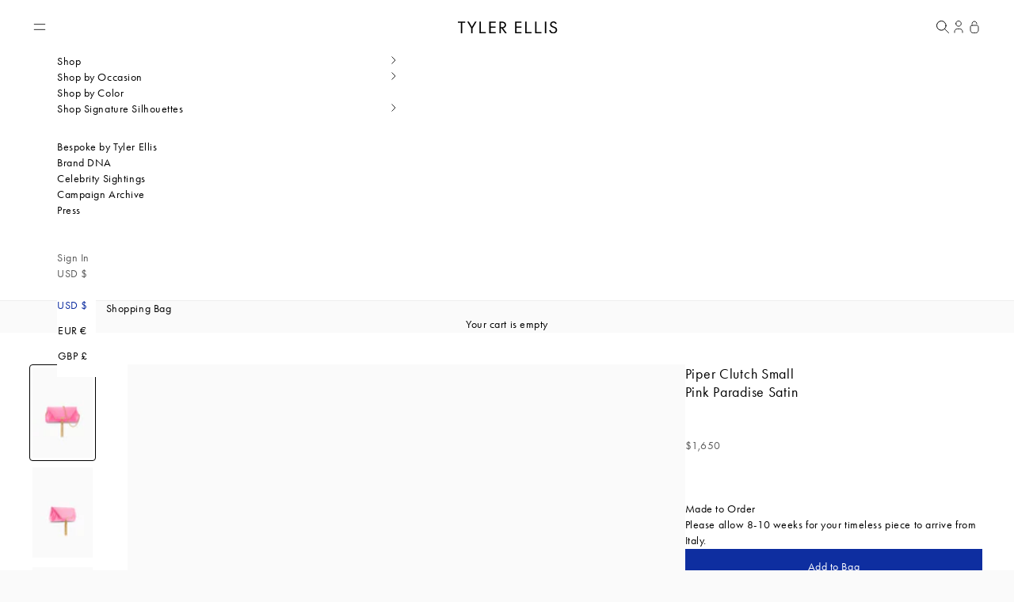

--- FILE ---
content_type: text/html; charset=utf-8
request_url: https://tylerellis.com/collections/color-filter-clutches/products/piper-clutch-small-10
body_size: 26358
content:
<!doctype html>
<html lang="en" dir="ltr">
  <head>
    
    

      

      

      

      

    <meta name="theme-color" content="#0E2EA0">
    <meta charset="utf-8">
    <meta
      name="viewport"
      content="width=device-width, initial-scale=1.0, height=device-height, minimum-scale=1.0, maximum-scale=5.0"
    ><title>
      Piper Clutch Small
    </title><meta name="description" content="The Piper small is a semi-structured clutch, defined by its smart silhouette and surprisingly spacious interior. Accented with our custom Infinity Bar and finished with a magnetic snap closure, it includes a discreet exterior pocket, a detachable shoulder chain, comfortably fits any large iPhone, and is lined in our si"><link rel="canonical" href="https://tylerellis.com/products/piper-clutch-small-10"><link rel="shortcut icon" href="//tylerellis.com/cdn/shop/files/Frame_2_696d23e0-66e7-41b3-93d6-426cff504394.png?v=1747826319&width=96">
      <link rel="apple-touch-icon" href="//tylerellis.com/cdn/shop/files/Frame_2_696d23e0-66e7-41b3-93d6-426cff504394.png?v=1747826319&width=180"><link rel="preconnect" href="https://fonts.shopifycdn.com" crossorigin><link rel="preload" href="//tylerellis.com/cdn/fonts/jost/jost_n4.d47a1b6347ce4a4c9f437608011273009d91f2b7.woff2" as="font" type="font/woff2" crossorigin><link rel="preload" href="//tylerellis.com/cdn/fonts/jost/jost_n4.d47a1b6347ce4a4c9f437608011273009d91f2b7.woff2" as="font" type="font/woff2" crossorigin><link rel="stylesheet" href="https://use.typekit.net/kze6wrj.css"><meta property="og:type" content="product">
  <meta property="og:title" content="Piper Clutch Small">
  <meta property="product:price:amount" content="1,650">
  <meta property="product:price:currency" content="USD">
  <meta property="product:availability" content="in stock"><meta property="og:image" content="http://tylerellis.com/cdn/shop/files/piper-clutch-small-Pink_Paradise-satin-3.jpg?v=1760079750&width=2048">
  <meta property="og:image:secure_url" content="https://tylerellis.com/cdn/shop/files/piper-clutch-small-Pink_Paradise-satin-3.jpg?v=1760079750&width=2048">
  <meta property="og:image:width" content="1800">
  <meta property="og:image:height" content="2700"><meta property="og:description" content="The Piper small is a semi-structured clutch, defined by its smart silhouette and surprisingly spacious interior. Accented with our custom Infinity Bar and finished with a magnetic snap closure, it includes a discreet exterior pocket, a detachable shoulder chain, comfortably fits any large iPhone, and is lined in our si"><meta property="og:url" content="https://tylerellis.com/products/piper-clutch-small-10">
<meta property="og:site_name" content="Tyler Ellis"><meta name="twitter:card" content="summary"><meta name="twitter:title" content="Piper Clutch Small">
  <meta name="twitter:description" content="The Piper small is a semi-structured clutch, defined by its smart silhouette and surprisingly spacious interior. Accented with our custom Infinity Bar and finished with a magnetic snap closure, it includes a discreet exterior pocket, a detachable shoulder chain, comfortably fits any large iPhone, and is lined in our signature Thayer Blue."><meta name="twitter:image" content="https://tylerellis.com/cdn/shop/files/piper-clutch-small-Pink_Paradise-satin-3.jpg?crop=center&height=1200&v=1760079750&width=1200">
  <meta name="twitter:image:alt" content=""><script async crossorigin fetchpriority="high" src="/cdn/shopifycloud/importmap-polyfill/es-modules-shim.2.4.0.js"></script>
<script type="application/ld+json">{"@context":"http:\/\/schema.org\/","@id":"\/products\/piper-clutch-small-10#product","@type":"ProductGroup","brand":{"@type":"Brand","name":"Tyler Ellis"},"category":"Clutch Bags","description":"The Piper small is a semi-structured clutch, defined by its smart silhouette and surprisingly spacious interior. Accented with our custom Infinity Bar and finished with a magnetic snap closure, it includes a discreet exterior pocket, a detachable shoulder chain, comfortably fits any large iPhone, and is lined in our signature Thayer Blue.","hasVariant":[{"@id":"\/products\/piper-clutch-small-10?variant=32238790803539#variant","@type":"Product","image":"https:\/\/tylerellis.com\/cdn\/shop\/files\/piper-clutch-small-Pink_Paradise-satin-3.jpg?v=1760079750\u0026width=1920","name":"Piper Clutch Small - Pink Paradise Satin","offers":{"@id":"\/products\/piper-clutch-small-10?variant=32238790803539#offer","@type":"Offer","availability":"http:\/\/schema.org\/InStock","price":"1650.00","priceCurrency":"USD","url":"https:\/\/tylerellis.com\/products\/piper-clutch-small-10?variant=32238790803539"}}],"name":"Piper Clutch Small","productGroupID":"4688378396755","url":"https:\/\/tylerellis.com\/products\/piper-clutch-small-10"}</script><script type="application/ld+json">
  {
    "@context": "https://schema.org",
    "@type": "BreadcrumbList",
    "itemListElement": [{
        "@type": "ListItem",
        "position": 1,
        "name": "Home",
        "item": "https://tylerellis.com"
      },{
            "@type": "ListItem",
            "position": 2,
            "name": "Color Filter Clutches",
            "item": "https://tylerellis.com/collections/color-filter-clutches"
          }, {
            "@type": "ListItem",
            "position": 3,
            "name": "Piper Clutch Small",
            "item": "https://tylerellis.com/products/piper-clutch-small-10"
          }]
  }
</script><style>/* Typography (heading) */
  @font-face {
  font-family: Jost;
  font-weight: 400;
  font-style: normal;
  font-display: fallback;
  src: url("//tylerellis.com/cdn/fonts/jost/jost_n4.d47a1b6347ce4a4c9f437608011273009d91f2b7.woff2") format("woff2"),
       url("//tylerellis.com/cdn/fonts/jost/jost_n4.791c46290e672b3f85c3d1c651ef2efa3819eadd.woff") format("woff");
}
@font-face {
  font-family: Jost;
  font-weight: 400;
  font-style: italic;
  font-display: fallback;
  src: url("//tylerellis.com/cdn/fonts/jost/jost_i4.b690098389649750ada222b9763d55796c5283a5.woff2") format("woff2"),
       url("//tylerellis.com/cdn/fonts/jost/jost_i4.fd766415a47e50b9e391ae7ec04e2ae25e7e28b0.woff") format("woff");
}
/* Typography (body) */
  @font-face {
  font-family: Jost;
  font-weight: 400;
  font-style: normal;
  font-display: fallback;
  src: url("//tylerellis.com/cdn/fonts/jost/jost_n4.d47a1b6347ce4a4c9f437608011273009d91f2b7.woff2") format("woff2"),
       url("//tylerellis.com/cdn/fonts/jost/jost_n4.791c46290e672b3f85c3d1c651ef2efa3819eadd.woff") format("woff");
}
@font-face {
  font-family: Jost;
  font-weight: 400;
  font-style: italic;
  font-display: fallback;
  src: url("//tylerellis.com/cdn/fonts/jost/jost_i4.b690098389649750ada222b9763d55796c5283a5.woff2") format("woff2"),
       url("//tylerellis.com/cdn/fonts/jost/jost_i4.fd766415a47e50b9e391ae7ec04e2ae25e7e28b0.woff") format("woff");
}
@font-face {
  font-family: Jost;
  font-weight: 700;
  font-style: normal;
  font-display: fallback;
  src: url("//tylerellis.com/cdn/fonts/jost/jost_n7.921dc18c13fa0b0c94c5e2517ffe06139c3615a3.woff2") format("woff2"),
       url("//tylerellis.com/cdn/fonts/jost/jost_n7.cbfc16c98c1e195f46c536e775e4e959c5f2f22b.woff") format("woff");
}
@font-face {
  font-family: Jost;
  font-weight: 700;
  font-style: italic;
  font-display: fallback;
  src: url("//tylerellis.com/cdn/fonts/jost/jost_i7.d8201b854e41e19d7ed9b1a31fe4fe71deea6d3f.woff2") format("woff2"),
       url("//tylerellis.com/cdn/fonts/jost/jost_i7.eae515c34e26b6c853efddc3fc0c552e0de63757.woff") format("woff");
}
:root {
    /* Container */
    --container-max-width: 100%;
    --container-xxs-max-width: 27.5rem; /* 440px */
    --container-xs-max-width: 42.5rem; /* 680px */
    --container-sm-max-width: 61.25rem; /* 980px */
    --container-md-max-width: 71.875rem; /* 1200px */
    --container-lg-max-width: 78.75rem; /* 1260px */
    --container-xl-max-width: 85rem; /* 1360px */
    --container-gutter: 1.25rem;

    --section-vertical-spacing: 3rem;
    --section-vertical-spacing-tight:2.5rem;

    --section-stack-gap:2.5rem;
    --section-stack-gap-tight:2.25rem;

    /* Form settings */
    --form-gap: 1.25rem; /* Gap between fieldset and submit button */
    --fieldset-gap: 1rem; /* Gap between each form input within a fieldset */
    --form-control-gap: 0.625rem; /* Gap between input and label (ignored for floating label) */
    --checkbox-control-gap: 0.75rem; /* Horizontal gap between checkbox and its associated label */
    --input-padding-block: 0.65rem; /* Vertical padding for input, textarea and native select */
    --input-padding-inline: 0.8rem; /* Horizontal padding for input, textarea and native select */
    --checkbox-size: 0.875rem; /* Size (width and height) for checkbox */

    /* Other sizes */
    --sticky-area-height: calc(var(--announcement-bar-is-sticky, 0) * var(--announcement-bar-height, 0px) + var(--header-is-sticky, 0) * var(--header-is-visible, 1) * var(--header-height, 0px));

    /* RTL support */
    --transform-logical-flip: 1;
    --transform-origin-start: left;
    --transform-origin-end: right;

    /**
     * ---------------------------------------------------------------------
     * TYPOGRAPHY
     * ---------------------------------------------------------------------
     */

    /* Font properties */
    
    --heading-font-family: "futura-pt", sans-serif;
    --heading-font-weight: 400;
    --heading-font-style: normal;
    --heading-text-transform: normal;
    --heading-letter-spacing: 0.03em;
    /* --text-font-family: Jost, sans-serif; */
    --text-font-family: "futura-pt", sans-serif;
    --text-font-weight: 400;
    --text-font-style: normal;
    --text-letter-spacing: 0.0em;
    --button-font: var(--text-font-style) var(--text-font-weight) var(--text-base) / 1.65 var(--text-font-family);
    --button-text-transform: normal;
    --button-letter-spacing: 0.04em;

    /* Font sizes */--text-heading-size-factor: 1.2;
    --text-h1: max(0.6875rem, clamp(1.375rem, 1.146341463414634rem + 0.975609756097561vw, 2rem) * var(--text-heading-size-factor));
    --text-h2: max(0.6875rem, clamp(1.25rem, 1.0670731707317074rem + 0.7804878048780488vw, 1.75rem) * var(--text-heading-size-factor));
    --text-h3: max(0.6875rem, clamp(1.125rem, 1.0335365853658536rem + 0.3902439024390244vw, 1.375rem) * var(--text-heading-size-factor));
    --text-h4: max(0.6875rem, clamp(1rem, 0.9542682926829268rem + 0.1951219512195122vw, 1.125rem) * var(--text-heading-size-factor));
    --text-h5: calc(0.875rem * var(--text-heading-size-factor));
    --text-h6: calc(0.75rem * var(--text-heading-size-factor));

    --text-xs: 0.75rem;
    --text-sm: 0.8125rem;
    --text-base: 0.875rem;
    --text-lg: 1.0rem;
    --text-xl: 1.125rem;

    /* Rounded variables (used for border radius) */
    --rounded-full: 91024px;
    --button-border-radius: 0.0rem;
    --input-border-radius: 0.0rem;

    /* Box shadow */
    --shadow-sm: 0 2px 8px rgb(0 0 0 / 0.05);
    --shadow: 0 5px 15px rgb(0 0 0 / 0.05);
    --shadow-md: 0 5px 30px rgb(0 0 0 / 0.05);
    --shadow-block: px px px rgb(var(--text-primary) / 0.0);

    /**
     * ---------------------------------------------------------------------
     * OTHER
     * ---------------------------------------------------------------------
     */

    --checkmark-svg-url: url(//tylerellis.com/cdn/shop/t/193/assets/checkmark.svg?v=77552481021870063511761565508);
    --cursor-zoom-in-svg-url: url(//tylerellis.com/cdn/shop/t/193/assets/cursor-zoom-in.svg?v=15215395856496790501761565508);
  }

  [dir="rtl"]:root {
    /* RTL support */
    --transform-logical-flip: -1;
    --transform-origin-start: right;
    --transform-origin-end: left;
  }

  @media screen and (min-width: 769px) {
    :root {
      /* Typography (font size) */
      --text-xs: 0.75rem;
      --text-sm: 0.8125rem;
      --text-base: 0.875rem;
      --text-lg: 1.0rem;
      --text-xl: 1.25rem;

      /* Spacing settings */
      --container-gutter: 2rem;
    }
  }

  @media screen and (min-width: 1024px) {
    :root {
      /* Spacing settings */
      --container-gutter: 2.5rem;

      --section-vertical-spacing: 5rem;
      --section-vertical-spacing-tight: 4rem;

      --section-stack-gap:4rem;
      --section-stack-gap-tight:4rem;
    }
  }:root {/* Overlay used for modal */
    --page-overlay: rgba(0, 0, 0, 0.5);

    /* We use the first scheme background as default */
    --page-background: ;

    /* Product colors */
    --on-sale-text: 227 44 43;
    --on-sale-badge-background: 227 44 43;
    --on-sale-badge-text: 255 255 255;
    --sold-out-badge-background: 239 239 239;
    --sold-out-badge-text: 0 0 0 / 0.65;
    --custom-badge-background: 0 0 0;
    --custom-badge-text: 255 255 255;
    --star-color: 28 28 28;

    /* Status colors */
    --success-background: 212 227 203;
    --success-text: 48 122 7;
    --warning-background: 253 241 224;
    --warning-text: 237 138 0;
    --error-background: 243 204 204;
    --error-text: 203 43 43;
  }.color-scheme--scheme-1 {
      /* Color settings */--accent: 14 46 160;
      --text-color: 0 0 0;
      --secondary-text-color: 91 91 91;
      --background: 250 250 250 / 1.0;
      --dot-color: #0E2EA0;
      --background-without-opacity: 250 250 250;
      --background-gradient: ;--border-color: 213 213 213;/* Button colors */
      --button-background: 14 46 160;
      --button-text-color: 255 255 255;

      /* Circled buttons */
      --circle-button-background: 255 255 255;
      --circle-button-text-color: 28 28 28;
    }.shopify-section:has(.section-spacing.color-scheme--bg-19247a2159a2df860c61949669e299c4) + .shopify-section:has(.section-spacing.color-scheme--bg-19247a2159a2df860c61949669e299c4:not(.bordered-section)) .section-spacing {
      padding-block-start: 0;
    }.color-scheme--scheme-2 {
      /* Color settings */--accent: 14 46 160;
      --text-color: 0 0 0;
      --secondary-text-color: ;
      --background: 255 255 255 / 1.0;
      --dot-color: #0E2EA0;
      --background-without-opacity: 255 255 255;
      --background-gradient: ;--border-color: 217 217 217;/* Button colors */
      --button-background: 14 46 160;
      --button-text-color: 255 255 255;

      /* Circled buttons */
      --circle-button-background: 255 255 255;
      --circle-button-text-color: 28 28 28;
    }.shopify-section:has(.section-spacing.color-scheme--bg-54922f2e920ba8346f6dc0fba343d673) + .shopify-section:has(.section-spacing.color-scheme--bg-54922f2e920ba8346f6dc0fba343d673:not(.bordered-section)) .section-spacing {
      padding-block-start: 0;
    }.color-scheme--scheme-3 {
      /* Color settings */--accent: 0 0 0;
      --text-color: 255 255 255;
      --secondary-text-color: ;
      --background: 250 250 250 / 1.0;
      --dot-color: #0E2EA0;
      --background-without-opacity: 250 250 250;
      --background-gradient: ;--border-color: 251 251 251;/* Button colors */
      --button-background: 0 0 0;
      --button-text-color: 255 255 255;

      /* Circled buttons */
      --circle-button-background: 0 0 0;
      --circle-button-text-color: 255 255 255;
    }.shopify-section:has(.section-spacing.color-scheme--bg-19247a2159a2df860c61949669e299c4) + .shopify-section:has(.section-spacing.color-scheme--bg-19247a2159a2df860c61949669e299c4:not(.bordered-section)) .section-spacing {
      padding-block-start: 0;
    }.color-scheme--scheme-4 {
      /* Color settings */--accent: 14 46 160;
      --text-color: 0 0 0;
      --secondary-text-color: ;
      --background: 255 255 255 / 1.0;
      --dot-color: #0E2EA0;
      --background-without-opacity: 255 255 255;
      --background-gradient: ;--border-color: 217 217 217;/* Button colors */
      --button-background: 14 46 160;
      --button-text-color: 255 255 255;

      /* Circled buttons */
      --circle-button-background: 14 46 160;
      --circle-button-text-color: 28 28 28;
    }.shopify-section:has(.section-spacing.color-scheme--bg-54922f2e920ba8346f6dc0fba343d673) + .shopify-section:has(.section-spacing.color-scheme--bg-54922f2e920ba8346f6dc0fba343d673:not(.bordered-section)) .section-spacing {
      padding-block-start: 0;
    }.color-scheme--scheme-5 {
      /* Color settings */--accent: 28 28 28;
      --text-color: 255 255 255;
      --secondary-text-color: ;
      --background: 14 46 160 / 1.0;
      --dot-color: #0E2EA0;
      --background-without-opacity: 14 46 160;
      --background-gradient: ;--border-color: 50 77 174;/* Button colors */
      --button-background: 28 28 28;
      --button-text-color: 255 255 255;

      /* Circled buttons */
      --circle-button-background: 255 255 255;
      --circle-button-text-color: 28 28 28;
    }.shopify-section:has(.section-spacing.color-scheme--bg-61527d029db81b05fd7510d50a8c8343) + .shopify-section:has(.section-spacing.color-scheme--bg-61527d029db81b05fd7510d50a8c8343:not(.bordered-section)) .section-spacing {
      padding-block-start: 0;
    }.color-scheme--scheme-6 {
      /* Color settings */--accent: 0 0 0;
      --text-color: 0 0 0;
      --secondary-text-color: ;
      --background: 250 250 250 / 1.0;
      --dot-color: #0E2EA0;
      --background-without-opacity: 250 250 250;
      --background-gradient: ;--border-color: 213 213 213;/* Button colors */
      --button-background: 0 0 0;
      --button-text-color: 255 255 255;

      /* Circled buttons */
      --circle-button-background: 14 46 160;
      --circle-button-text-color: 0 0 0;
    }.shopify-section:has(.section-spacing.color-scheme--bg-19247a2159a2df860c61949669e299c4) + .shopify-section:has(.section-spacing.color-scheme--bg-19247a2159a2df860c61949669e299c4:not(.bordered-section)) .section-spacing {
      padding-block-start: 0;
    }.color-scheme--schema-7 {
      /* Color settings */--accent: 255 255 255;
      --text-color: 255 255 255;
      --secondary-text-color: ;
      --background: 0 0 0 / 1.0;
      --dot-color: #0E2EA0;
      --background-without-opacity: 0 0 0;
      --background-gradient: ;--border-color: 38 38 38;/* Button colors */
      --button-background: 255 255 255;
      --button-text-color: 0 0 0;

      /* Circled buttons */
      --circle-button-background: 255 255 255;
      --circle-button-text-color: 0 0 0;
    }.shopify-section:has(.section-spacing.color-scheme--bg-77e774e6cc4d94d6a32f6256f02d9552) + .shopify-section:has(.section-spacing.color-scheme--bg-77e774e6cc4d94d6a32f6256f02d9552:not(.bordered-section)) .section-spacing {
      padding-block-start: 0;
    }.color-scheme--scheme-236cf815-77b3-4356-aa8e-6aa12a5b50fd {
      /* Color settings */--accent: 19 19 19;
      --text-color: 255 255 255;
      --secondary-text-color: 255 255 255;
      --background: 250 250 250 / 1.0;
      --dot-color: #0E2EA0;
      --background-without-opacity: 250 250 250;
      --background-gradient: ;--border-color: 251 251 251;/* Button colors */
      --button-background: 19 19 19;
      --button-text-color: 255 255 255;

      /* Circled buttons */
      --circle-button-background: 255 255 255;
      --circle-button-text-color: 28 28 28;
    }.shopify-section:has(.section-spacing.color-scheme--bg-19247a2159a2df860c61949669e299c4) + .shopify-section:has(.section-spacing.color-scheme--bg-19247a2159a2df860c61949669e299c4:not(.bordered-section)) .section-spacing {
      padding-block-start: 0;
    }.color-scheme--scheme-0b3ed9f3-33cd-4ef5-b169-526a3947af5f {
      /* Color settings */--accent: 186 141 28;
      --text-color: 0 0 0;
      --secondary-text-color: 91 91 91;
      --background: 255 255 255 / 1.0;
      --dot-color: #0E2EA0;
      --background-without-opacity: 255 255 255;
      --background-gradient: ;--border-color: 217 217 217;/* Button colors */
      --button-background: 186 141 28;
      --button-text-color: 255 255 255;

      /* Circled buttons */
      --circle-button-background: 255 255 255;
      --circle-button-text-color: 28 28 28;
    }.shopify-section:has(.section-spacing.color-scheme--bg-54922f2e920ba8346f6dc0fba343d673) + .shopify-section:has(.section-spacing.color-scheme--bg-54922f2e920ba8346f6dc0fba343d673:not(.bordered-section)) .section-spacing {
      padding-block-start: 0;
    }.color-scheme--scheme-4d3f27d2-99f8-475d-8e9f-8327e3f91596 {
      /* Color settings */--accent: 186 141 28;
      --text-color: 0 0 0;
      --secondary-text-color: 91 91 91;
      --background: 250 250 250 / 1.0;
      --dot-color: #0E2EA0;
      --background-without-opacity: 250 250 250;
      --background-gradient: ;--border-color: 213 213 213;/* Button colors */
      --button-background: 186 141 28;
      --button-text-color: 255 255 255;

      /* Circled buttons */
      --circle-button-background: 255 255 255;
      --circle-button-text-color: 28 28 28;
    }.shopify-section:has(.section-spacing.color-scheme--bg-19247a2159a2df860c61949669e299c4) + .shopify-section:has(.section-spacing.color-scheme--bg-19247a2159a2df860c61949669e299c4:not(.bordered-section)) .section-spacing {
      padding-block-start: 0;
    }.color-scheme--dialog {
      /* Color settings */--accent: 14 46 160;
      --text-color: 0 0 0;
      --background: 255 255 255 / 1.0;
      --background-without-opacity: 255 255 255;
      --background-gradient: ;--border-color: 217 217 217;/* Button colors */
      --button-background: 14 46 160;
      --button-text-color: 255 255 255;

      /* Circled buttons */
      --circle-button-background: 255 255 255;
      --circle-button-text-color: 28 28 28;
    }
</style>
<script>
  // This allows to expose several variables to the global scope, to be used in scripts
  window.themeVariables = {
    settings: {
      showPageTransition: null,
      pageType: "product",
      moneyFormat: "${{amount_no_decimals}}",
      moneyWithCurrencyFormat: "${{amount_no_decimals}} USD",
      currencyCodeEnabled: false,
      cartType: "drawer",
      staggerMenuApparition: true
    },

    strings: {
      addedToCart: "Added to your cart!",
      closeGallery: "Close gallery",
      zoomGallery: "Zoom picture",
      errorGallery: "Image cannot be loaded",
      shippingEstimatorNoResults: "Sorry, we do not ship to your address.",
      shippingEstimatorOneResult: "There is one shipping rate for your address:",
      shippingEstimatorMultipleResults: "There are several shipping rates for your address:",
      shippingEstimatorError: "One or more error occurred while retrieving shipping rates:",
      next: "Next",
      previous: "Previous"
    },

    mediaQueries: {
      'sm': 'screen and (min-width: 769px)',
      'md': 'screen and (min-width: 1024px)',
      'lg': 'screen and (min-width: 1200px)',
      'xl': 'screen and (min-width: 1200px)',
      '2xl': 'screen and (min-width: 1600px)',
      'sm-max': 'screen and (max-width: 768px)',
      'md-max': 'screen and (max-width: 1023px)',
      'lg-max': 'screen and (max-width: 1149px)',
      'xl-max': 'screen and (max-width: 1399px)',
      '2xl-max': 'screen and (max-width: 1599px)',
      'motion-safe': '(prefers-reduced-motion: no-preference)',
      'motion-reduce': '(prefers-reduced-motion: reduce)',
      'supports-hover': 'screen and (pointer: fine)',
      'supports-touch': 'screen and (hover: none)'
    }
  };</script><link rel="stylesheet" href="https://cdn.jsdelivr.net/npm/swiper@11/swiper-bundle.min.css">
    <!-- Swiper JS -->
    <script src="https://cdn.jsdelivr.net/npm/swiper@11/swiper-bundle.min.js" defer></script>
    <script type="importmap">{
        "imports": {
          "vendor": "//tylerellis.com/cdn/shop/t/193/assets/vendor.min.js?v=166833309358212501051761565497",
          "theme": "//tylerellis.com/cdn/shop/t/193/assets/theme.js?v=106566726883792013311761565497",
          "custom": "//tylerellis.com/cdn/shop/t/193/assets/custom.js?v=6695154674526455361767892310",
          "photoswipe": "//tylerellis.com/cdn/shop/t/193/assets/photoswipe.min.js?v=13374349288281597431761565497"
        }
      }
    </script>

    <script type="module" src="//tylerellis.com/cdn/shop/t/193/assets/vendor.min.js?v=166833309358212501051761565497"></script>
    <script type="module" src="//tylerellis.com/cdn/shop/t/193/assets/theme.js?v=106566726883792013311761565497"></script>
    <script type="module" src="//tylerellis.com/cdn/shop/t/193/assets/custom.js?v=6695154674526455361767892310"></script>

    <script>window.performance && window.performance.mark && window.performance.mark('shopify.content_for_header.start');</script><meta name="facebook-domain-verification" content="p4yjoo9aq4r8ea4nlagvk1uobo6xzp">
<meta id="shopify-digital-wallet" name="shopify-digital-wallet" content="/21087139/digital_wallets/dialog">
<meta name="shopify-checkout-api-token" content="95536d97e74fcf5d7f995510fd7cd555">
<meta id="in-context-paypal-metadata" data-shop-id="21087139" data-venmo-supported="false" data-environment="production" data-locale="en_US" data-paypal-v4="true" data-currency="USD">
<link rel="alternate" type="application/json+oembed" href="https://tylerellis.com/products/piper-clutch-small-10.oembed">
<script async="async" src="/checkouts/internal/preloads.js?locale=en-US"></script>
<link rel="preconnect" href="https://shop.app" crossorigin="anonymous">
<script async="async" src="https://shop.app/checkouts/internal/preloads.js?locale=en-US&shop_id=21087139" crossorigin="anonymous"></script>
<script id="apple-pay-shop-capabilities" type="application/json">{"shopId":21087139,"countryCode":"US","currencyCode":"USD","merchantCapabilities":["supports3DS"],"merchantId":"gid:\/\/shopify\/Shop\/21087139","merchantName":"Tyler Ellis","requiredBillingContactFields":["postalAddress","email"],"requiredShippingContactFields":["postalAddress","email"],"shippingType":"shipping","supportedNetworks":["visa","masterCard","amex","discover","elo","jcb"],"total":{"type":"pending","label":"Tyler Ellis","amount":"1.00"},"shopifyPaymentsEnabled":true,"supportsSubscriptions":true}</script>
<script id="shopify-features" type="application/json">{"accessToken":"95536d97e74fcf5d7f995510fd7cd555","betas":["rich-media-storefront-analytics"],"domain":"tylerellis.com","predictiveSearch":true,"shopId":21087139,"locale":"en"}</script>
<script>var Shopify = Shopify || {};
Shopify.shop = "tyler-ellis.myshopify.com";
Shopify.locale = "en";
Shopify.currency = {"active":"USD","rate":"1.0"};
Shopify.country = "US";
Shopify.theme = {"name":"Tyler Ellis V4.1 + The Vault","id":140191465555,"schema_name":"Prestige","schema_version":"10.6.0","theme_store_id":null,"role":"main"};
Shopify.theme.handle = "null";
Shopify.theme.style = {"id":null,"handle":null};
Shopify.cdnHost = "tylerellis.com/cdn";
Shopify.routes = Shopify.routes || {};
Shopify.routes.root = "/";</script>
<script type="module">!function(o){(o.Shopify=o.Shopify||{}).modules=!0}(window);</script>
<script>!function(o){function n(){var o=[];function n(){o.push(Array.prototype.slice.apply(arguments))}return n.q=o,n}var t=o.Shopify=o.Shopify||{};t.loadFeatures=n(),t.autoloadFeatures=n()}(window);</script>
<script>
  window.ShopifyPay = window.ShopifyPay || {};
  window.ShopifyPay.apiHost = "shop.app\/pay";
  window.ShopifyPay.redirectState = null;
</script>
<script id="shop-js-analytics" type="application/json">{"pageType":"product"}</script>
<script defer="defer" async type="module" src="//tylerellis.com/cdn/shopifycloud/shop-js/modules/v2/client.init-shop-cart-sync_BdyHc3Nr.en.esm.js"></script>
<script defer="defer" async type="module" src="//tylerellis.com/cdn/shopifycloud/shop-js/modules/v2/chunk.common_Daul8nwZ.esm.js"></script>
<script type="module">
  await import("//tylerellis.com/cdn/shopifycloud/shop-js/modules/v2/client.init-shop-cart-sync_BdyHc3Nr.en.esm.js");
await import("//tylerellis.com/cdn/shopifycloud/shop-js/modules/v2/chunk.common_Daul8nwZ.esm.js");

  window.Shopify.SignInWithShop?.initShopCartSync?.({"fedCMEnabled":true,"windoidEnabled":true});

</script>
<script>
  window.Shopify = window.Shopify || {};
  if (!window.Shopify.featureAssets) window.Shopify.featureAssets = {};
  window.Shopify.featureAssets['shop-js'] = {"shop-cart-sync":["modules/v2/client.shop-cart-sync_QYOiDySF.en.esm.js","modules/v2/chunk.common_Daul8nwZ.esm.js"],"init-fed-cm":["modules/v2/client.init-fed-cm_DchLp9rc.en.esm.js","modules/v2/chunk.common_Daul8nwZ.esm.js"],"shop-button":["modules/v2/client.shop-button_OV7bAJc5.en.esm.js","modules/v2/chunk.common_Daul8nwZ.esm.js"],"init-windoid":["modules/v2/client.init-windoid_DwxFKQ8e.en.esm.js","modules/v2/chunk.common_Daul8nwZ.esm.js"],"shop-cash-offers":["modules/v2/client.shop-cash-offers_DWtL6Bq3.en.esm.js","modules/v2/chunk.common_Daul8nwZ.esm.js","modules/v2/chunk.modal_CQq8HTM6.esm.js"],"shop-toast-manager":["modules/v2/client.shop-toast-manager_CX9r1SjA.en.esm.js","modules/v2/chunk.common_Daul8nwZ.esm.js"],"init-shop-email-lookup-coordinator":["modules/v2/client.init-shop-email-lookup-coordinator_UhKnw74l.en.esm.js","modules/v2/chunk.common_Daul8nwZ.esm.js"],"pay-button":["modules/v2/client.pay-button_DzxNnLDY.en.esm.js","modules/v2/chunk.common_Daul8nwZ.esm.js"],"avatar":["modules/v2/client.avatar_BTnouDA3.en.esm.js"],"init-shop-cart-sync":["modules/v2/client.init-shop-cart-sync_BdyHc3Nr.en.esm.js","modules/v2/chunk.common_Daul8nwZ.esm.js"],"shop-login-button":["modules/v2/client.shop-login-button_D8B466_1.en.esm.js","modules/v2/chunk.common_Daul8nwZ.esm.js","modules/v2/chunk.modal_CQq8HTM6.esm.js"],"init-customer-accounts-sign-up":["modules/v2/client.init-customer-accounts-sign-up_C8fpPm4i.en.esm.js","modules/v2/client.shop-login-button_D8B466_1.en.esm.js","modules/v2/chunk.common_Daul8nwZ.esm.js","modules/v2/chunk.modal_CQq8HTM6.esm.js"],"init-shop-for-new-customer-accounts":["modules/v2/client.init-shop-for-new-customer-accounts_CVTO0Ztu.en.esm.js","modules/v2/client.shop-login-button_D8B466_1.en.esm.js","modules/v2/chunk.common_Daul8nwZ.esm.js","modules/v2/chunk.modal_CQq8HTM6.esm.js"],"init-customer-accounts":["modules/v2/client.init-customer-accounts_dRgKMfrE.en.esm.js","modules/v2/client.shop-login-button_D8B466_1.en.esm.js","modules/v2/chunk.common_Daul8nwZ.esm.js","modules/v2/chunk.modal_CQq8HTM6.esm.js"],"shop-follow-button":["modules/v2/client.shop-follow-button_CkZpjEct.en.esm.js","modules/v2/chunk.common_Daul8nwZ.esm.js","modules/v2/chunk.modal_CQq8HTM6.esm.js"],"lead-capture":["modules/v2/client.lead-capture_BntHBhfp.en.esm.js","modules/v2/chunk.common_Daul8nwZ.esm.js","modules/v2/chunk.modal_CQq8HTM6.esm.js"],"checkout-modal":["modules/v2/client.checkout-modal_CfxcYbTm.en.esm.js","modules/v2/chunk.common_Daul8nwZ.esm.js","modules/v2/chunk.modal_CQq8HTM6.esm.js"],"shop-login":["modules/v2/client.shop-login_Da4GZ2H6.en.esm.js","modules/v2/chunk.common_Daul8nwZ.esm.js","modules/v2/chunk.modal_CQq8HTM6.esm.js"],"payment-terms":["modules/v2/client.payment-terms_MV4M3zvL.en.esm.js","modules/v2/chunk.common_Daul8nwZ.esm.js","modules/v2/chunk.modal_CQq8HTM6.esm.js"]};
</script>
<script>(function() {
  var isLoaded = false;
  function asyncLoad() {
    if (isLoaded) return;
    isLoaded = true;
    var urls = ["https:\/\/cdn.nfcube.com\/instafeed-607445a62e95545fdf4d02a293f78f87.js?shop=tyler-ellis.myshopify.com"];
    for (var i = 0; i < urls.length; i++) {
      var s = document.createElement('script');
      s.type = 'text/javascript';
      s.async = true;
      s.src = urls[i];
      var x = document.getElementsByTagName('script')[0];
      x.parentNode.insertBefore(s, x);
    }
  };
  if(window.attachEvent) {
    window.attachEvent('onload', asyncLoad);
  } else {
    window.addEventListener('load', asyncLoad, false);
  }
})();</script>
<script id="__st">var __st={"a":21087139,"offset":-21600,"reqid":"4cc78cb1-a115-43c5-a4b1-dfef920daec0-1768966009","pageurl":"tylerellis.com\/collections\/color-filter-clutches\/products\/piper-clutch-small-10","u":"7a5a8372e374","p":"product","rtyp":"product","rid":4688378396755};</script>
<script>window.ShopifyPaypalV4VisibilityTracking = true;</script>
<script id="captcha-bootstrap">!function(){'use strict';const t='contact',e='account',n='new_comment',o=[[t,t],['blogs',n],['comments',n],[t,'customer']],c=[[e,'customer_login'],[e,'guest_login'],[e,'recover_customer_password'],[e,'create_customer']],r=t=>t.map((([t,e])=>`form[action*='/${t}']:not([data-nocaptcha='true']) input[name='form_type'][value='${e}']`)).join(','),a=t=>()=>t?[...document.querySelectorAll(t)].map((t=>t.form)):[];function s(){const t=[...o],e=r(t);return a(e)}const i='password',u='form_key',d=['recaptcha-v3-token','g-recaptcha-response','h-captcha-response',i],f=()=>{try{return window.sessionStorage}catch{return}},m='__shopify_v',_=t=>t.elements[u];function p(t,e,n=!1){try{const o=window.sessionStorage,c=JSON.parse(o.getItem(e)),{data:r}=function(t){const{data:e,action:n}=t;return t[m]||n?{data:e,action:n}:{data:t,action:n}}(c);for(const[e,n]of Object.entries(r))t.elements[e]&&(t.elements[e].value=n);n&&o.removeItem(e)}catch(o){console.error('form repopulation failed',{error:o})}}const l='form_type',E='cptcha';function T(t){t.dataset[E]=!0}const w=window,h=w.document,L='Shopify',v='ce_forms',y='captcha';let A=!1;((t,e)=>{const n=(g='f06e6c50-85a8-45c8-87d0-21a2b65856fe',I='https://cdn.shopify.com/shopifycloud/storefront-forms-hcaptcha/ce_storefront_forms_captcha_hcaptcha.v1.5.2.iife.js',D={infoText:'Protected by hCaptcha',privacyText:'Privacy',termsText:'Terms'},(t,e,n)=>{const o=w[L][v],c=o.bindForm;if(c)return c(t,g,e,D).then(n);var r;o.q.push([[t,g,e,D],n]),r=I,A||(h.body.append(Object.assign(h.createElement('script'),{id:'captcha-provider',async:!0,src:r})),A=!0)});var g,I,D;w[L]=w[L]||{},w[L][v]=w[L][v]||{},w[L][v].q=[],w[L][y]=w[L][y]||{},w[L][y].protect=function(t,e){n(t,void 0,e),T(t)},Object.freeze(w[L][y]),function(t,e,n,w,h,L){const[v,y,A,g]=function(t,e,n){const i=e?o:[],u=t?c:[],d=[...i,...u],f=r(d),m=r(i),_=r(d.filter((([t,e])=>n.includes(e))));return[a(f),a(m),a(_),s()]}(w,h,L),I=t=>{const e=t.target;return e instanceof HTMLFormElement?e:e&&e.form},D=t=>v().includes(t);t.addEventListener('submit',(t=>{const e=I(t);if(!e)return;const n=D(e)&&!e.dataset.hcaptchaBound&&!e.dataset.recaptchaBound,o=_(e),c=g().includes(e)&&(!o||!o.value);(n||c)&&t.preventDefault(),c&&!n&&(function(t){try{if(!f())return;!function(t){const e=f();if(!e)return;const n=_(t);if(!n)return;const o=n.value;o&&e.removeItem(o)}(t);const e=Array.from(Array(32),(()=>Math.random().toString(36)[2])).join('');!function(t,e){_(t)||t.append(Object.assign(document.createElement('input'),{type:'hidden',name:u})),t.elements[u].value=e}(t,e),function(t,e){const n=f();if(!n)return;const o=[...t.querySelectorAll(`input[type='${i}']`)].map((({name:t})=>t)),c=[...d,...o],r={};for(const[a,s]of new FormData(t).entries())c.includes(a)||(r[a]=s);n.setItem(e,JSON.stringify({[m]:1,action:t.action,data:r}))}(t,e)}catch(e){console.error('failed to persist form',e)}}(e),e.submit())}));const S=(t,e)=>{t&&!t.dataset[E]&&(n(t,e.some((e=>e===t))),T(t))};for(const o of['focusin','change'])t.addEventListener(o,(t=>{const e=I(t);D(e)&&S(e,y())}));const B=e.get('form_key'),M=e.get(l),P=B&&M;t.addEventListener('DOMContentLoaded',(()=>{const t=y();if(P)for(const e of t)e.elements[l].value===M&&p(e,B);[...new Set([...A(),...v().filter((t=>'true'===t.dataset.shopifyCaptcha))])].forEach((e=>S(e,t)))}))}(h,new URLSearchParams(w.location.search),n,t,e,['guest_login'])})(!0,!0)}();</script>
<script integrity="sha256-4kQ18oKyAcykRKYeNunJcIwy7WH5gtpwJnB7kiuLZ1E=" data-source-attribution="shopify.loadfeatures" defer="defer" src="//tylerellis.com/cdn/shopifycloud/storefront/assets/storefront/load_feature-a0a9edcb.js" crossorigin="anonymous"></script>
<script crossorigin="anonymous" defer="defer" src="//tylerellis.com/cdn/shopifycloud/storefront/assets/shopify_pay/storefront-65b4c6d7.js?v=20250812"></script>
<script data-source-attribution="shopify.dynamic_checkout.dynamic.init">var Shopify=Shopify||{};Shopify.PaymentButton=Shopify.PaymentButton||{isStorefrontPortableWallets:!0,init:function(){window.Shopify.PaymentButton.init=function(){};var t=document.createElement("script");t.src="https://tylerellis.com/cdn/shopifycloud/portable-wallets/latest/portable-wallets.en.js",t.type="module",document.head.appendChild(t)}};
</script>
<script data-source-attribution="shopify.dynamic_checkout.buyer_consent">
  function portableWalletsHideBuyerConsent(e){var t=document.getElementById("shopify-buyer-consent"),n=document.getElementById("shopify-subscription-policy-button");t&&n&&(t.classList.add("hidden"),t.setAttribute("aria-hidden","true"),n.removeEventListener("click",e))}function portableWalletsShowBuyerConsent(e){var t=document.getElementById("shopify-buyer-consent"),n=document.getElementById("shopify-subscription-policy-button");t&&n&&(t.classList.remove("hidden"),t.removeAttribute("aria-hidden"),n.addEventListener("click",e))}window.Shopify?.PaymentButton&&(window.Shopify.PaymentButton.hideBuyerConsent=portableWalletsHideBuyerConsent,window.Shopify.PaymentButton.showBuyerConsent=portableWalletsShowBuyerConsent);
</script>
<script data-source-attribution="shopify.dynamic_checkout.cart.bootstrap">document.addEventListener("DOMContentLoaded",(function(){function t(){return document.querySelector("shopify-accelerated-checkout-cart, shopify-accelerated-checkout")}if(t())Shopify.PaymentButton.init();else{new MutationObserver((function(e,n){t()&&(Shopify.PaymentButton.init(),n.disconnect())})).observe(document.body,{childList:!0,subtree:!0})}}));
</script>
<script id='scb4127' type='text/javascript' async='' src='https://tylerellis.com/cdn/shopifycloud/privacy-banner/storefront-banner.js'></script><link id="shopify-accelerated-checkout-styles" rel="stylesheet" media="screen" href="https://tylerellis.com/cdn/shopifycloud/portable-wallets/latest/accelerated-checkout-backwards-compat.css" crossorigin="anonymous">
<style id="shopify-accelerated-checkout-cart">
        #shopify-buyer-consent {
  margin-top: 1em;
  display: inline-block;
  width: 100%;
}

#shopify-buyer-consent.hidden {
  display: none;
}

#shopify-subscription-policy-button {
  background: none;
  border: none;
  padding: 0;
  text-decoration: underline;
  font-size: inherit;
  cursor: pointer;
}

#shopify-subscription-policy-button::before {
  box-shadow: none;
}

      </style>

<script>window.performance && window.performance.mark && window.performance.mark('shopify.content_for_header.end');</script><link href="//tylerellis.com/cdn/shop/t/193/assets/theme.css?v=782192150355396171765392136" rel="stylesheet" type="text/css" media="all" /><link href="//tylerellis.com/cdn/shop/t/193/assets/custom.css?v=180279056198717768611764781830" rel="stylesheet" type="text/css" media="all" /><!-- Swiper CSS -->

    <!-- LinkedIn -->
    <script type="text/javascript">
      _linkedin_partner_id = '8873025';
      window._linkedin_data_partner_ids = window._linkedin_data_partner_ids || [];
      window._linkedin_data_partner_ids.push(_linkedin_partner_id);
    </script>
    <script type="text/javascript">
      (function (l) {
        if (!l) {
          window.lintrk = function (a, b) {
            window.lintrk.q.push([a, b]);
          };
          window.lintrk.q = [];
        }
        var s = document.getElementsByTagName('script')[0];
        var b = document.createElement('script');
        b.type = 'text/javascript';
        b.async = true;
        b.src = 'https://snap.licdn.com/li.lms-analytics/insight.min.js';
        s.parentNode.insertBefore(b, s);
      })(window.lintrk);
    </script>
    <noscript>
      <img
        height="1"
        width="1"
        style="display:none;"
        alt=""
        src="https://px.ads.linkedin.com/collect/?pid=8873025&fmt=gif"
      >
    </noscript>
  <!-- BEGIN app block: shopify://apps/klaviyo-email-marketing-sms/blocks/klaviyo-onsite-embed/2632fe16-c075-4321-a88b-50b567f42507 -->












  <script async src="https://static.klaviyo.com/onsite/js/UsYdzQ/klaviyo.js?company_id=UsYdzQ"></script>
  <script>!function(){if(!window.klaviyo){window._klOnsite=window._klOnsite||[];try{window.klaviyo=new Proxy({},{get:function(n,i){return"push"===i?function(){var n;(n=window._klOnsite).push.apply(n,arguments)}:function(){for(var n=arguments.length,o=new Array(n),w=0;w<n;w++)o[w]=arguments[w];var t="function"==typeof o[o.length-1]?o.pop():void 0,e=new Promise((function(n){window._klOnsite.push([i].concat(o,[function(i){t&&t(i),n(i)}]))}));return e}}})}catch(n){window.klaviyo=window.klaviyo||[],window.klaviyo.push=function(){var n;(n=window._klOnsite).push.apply(n,arguments)}}}}();</script>

  
    <script id="viewed_product">
      if (item == null) {
        var _learnq = _learnq || [];

        var MetafieldReviews = null
        var MetafieldYotpoRating = null
        var MetafieldYotpoCount = null
        var MetafieldLooxRating = null
        var MetafieldLooxCount = null
        var okendoProduct = null
        var okendoProductReviewCount = null
        var okendoProductReviewAverageValue = null
        try {
          // The following fields are used for Customer Hub recently viewed in order to add reviews.
          // This information is not part of __kla_viewed. Instead, it is part of __kla_viewed_reviewed_items
          MetafieldReviews = {};
          MetafieldYotpoRating = null
          MetafieldYotpoCount = null
          MetafieldLooxRating = null
          MetafieldLooxCount = null

          okendoProduct = null
          // If the okendo metafield is not legacy, it will error, which then requires the new json formatted data
          if (okendoProduct && 'error' in okendoProduct) {
            okendoProduct = null
          }
          okendoProductReviewCount = okendoProduct ? okendoProduct.reviewCount : null
          okendoProductReviewAverageValue = okendoProduct ? okendoProduct.reviewAverageValue : null
        } catch (error) {
          console.error('Error in Klaviyo onsite reviews tracking:', error);
        }

        var item = {
          Name: "Piper Clutch Small",
          ProductID: 4688378396755,
          Categories: ["All Clutches","Clutches","Clutches Satin","Clutches with Chains","Color Filter All","Color Filter Clutches","Piper Clutch","Piper Clutch Satin","Shop All"],
          ImageURL: "https://tylerellis.com/cdn/shop/files/piper-clutch-small-Pink_Paradise-satin-3_grande.jpg?v=1760079750",
          URL: "https://tylerellis.com/products/piper-clutch-small-10",
          Brand: "Tyler Ellis",
          Price: "$1,650",
          Value: "1,650",
          CompareAtPrice: "$0"
        };
        _learnq.push(['track', 'Viewed Product', item]);
        _learnq.push(['trackViewedItem', {
          Title: item.Name,
          ItemId: item.ProductID,
          Categories: item.Categories,
          ImageUrl: item.ImageURL,
          Url: item.URL,
          Metadata: {
            Brand: item.Brand,
            Price: item.Price,
            Value: item.Value,
            CompareAtPrice: item.CompareAtPrice
          },
          metafields:{
            reviews: MetafieldReviews,
            yotpo:{
              rating: MetafieldYotpoRating,
              count: MetafieldYotpoCount,
            },
            loox:{
              rating: MetafieldLooxRating,
              count: MetafieldLooxCount,
            },
            okendo: {
              rating: okendoProductReviewAverageValue,
              count: okendoProductReviewCount,
            }
          }
        }]);
      }
    </script>
  




  <script>
    window.klaviyoReviewsProductDesignMode = false
  </script>







<!-- END app block --><link href="https://monorail-edge.shopifysvc.com" rel="dns-prefetch">
<script>(function(){if ("sendBeacon" in navigator && "performance" in window) {try {var session_token_from_headers = performance.getEntriesByType('navigation')[0].serverTiming.find(x => x.name == '_s').description;} catch {var session_token_from_headers = undefined;}var session_cookie_matches = document.cookie.match(/_shopify_s=([^;]*)/);var session_token_from_cookie = session_cookie_matches && session_cookie_matches.length === 2 ? session_cookie_matches[1] : "";var session_token = session_token_from_headers || session_token_from_cookie || "";function handle_abandonment_event(e) {var entries = performance.getEntries().filter(function(entry) {return /monorail-edge.shopifysvc.com/.test(entry.name);});if (!window.abandonment_tracked && entries.length === 0) {window.abandonment_tracked = true;var currentMs = Date.now();var navigation_start = performance.timing.navigationStart;var payload = {shop_id: 21087139,url: window.location.href,navigation_start,duration: currentMs - navigation_start,session_token,page_type: "product"};window.navigator.sendBeacon("https://monorail-edge.shopifysvc.com/v1/produce", JSON.stringify({schema_id: "online_store_buyer_site_abandonment/1.1",payload: payload,metadata: {event_created_at_ms: currentMs,event_sent_at_ms: currentMs}}));}}window.addEventListener('pagehide', handle_abandonment_event);}}());</script>
<script id="web-pixels-manager-setup">(function e(e,d,r,n,o){if(void 0===o&&(o={}),!Boolean(null===(a=null===(i=window.Shopify)||void 0===i?void 0:i.analytics)||void 0===a?void 0:a.replayQueue)){var i,a;window.Shopify=window.Shopify||{};var t=window.Shopify;t.analytics=t.analytics||{};var s=t.analytics;s.replayQueue=[],s.publish=function(e,d,r){return s.replayQueue.push([e,d,r]),!0};try{self.performance.mark("wpm:start")}catch(e){}var l=function(){var e={modern:/Edge?\/(1{2}[4-9]|1[2-9]\d|[2-9]\d{2}|\d{4,})\.\d+(\.\d+|)|Firefox\/(1{2}[4-9]|1[2-9]\d|[2-9]\d{2}|\d{4,})\.\d+(\.\d+|)|Chrom(ium|e)\/(9{2}|\d{3,})\.\d+(\.\d+|)|(Maci|X1{2}).+ Version\/(15\.\d+|(1[6-9]|[2-9]\d|\d{3,})\.\d+)([,.]\d+|)( \(\w+\)|)( Mobile\/\w+|) Safari\/|Chrome.+OPR\/(9{2}|\d{3,})\.\d+\.\d+|(CPU[ +]OS|iPhone[ +]OS|CPU[ +]iPhone|CPU IPhone OS|CPU iPad OS)[ +]+(15[._]\d+|(1[6-9]|[2-9]\d|\d{3,})[._]\d+)([._]\d+|)|Android:?[ /-](13[3-9]|1[4-9]\d|[2-9]\d{2}|\d{4,})(\.\d+|)(\.\d+|)|Android.+Firefox\/(13[5-9]|1[4-9]\d|[2-9]\d{2}|\d{4,})\.\d+(\.\d+|)|Android.+Chrom(ium|e)\/(13[3-9]|1[4-9]\d|[2-9]\d{2}|\d{4,})\.\d+(\.\d+|)|SamsungBrowser\/([2-9]\d|\d{3,})\.\d+/,legacy:/Edge?\/(1[6-9]|[2-9]\d|\d{3,})\.\d+(\.\d+|)|Firefox\/(5[4-9]|[6-9]\d|\d{3,})\.\d+(\.\d+|)|Chrom(ium|e)\/(5[1-9]|[6-9]\d|\d{3,})\.\d+(\.\d+|)([\d.]+$|.*Safari\/(?![\d.]+ Edge\/[\d.]+$))|(Maci|X1{2}).+ Version\/(10\.\d+|(1[1-9]|[2-9]\d|\d{3,})\.\d+)([,.]\d+|)( \(\w+\)|)( Mobile\/\w+|) Safari\/|Chrome.+OPR\/(3[89]|[4-9]\d|\d{3,})\.\d+\.\d+|(CPU[ +]OS|iPhone[ +]OS|CPU[ +]iPhone|CPU IPhone OS|CPU iPad OS)[ +]+(10[._]\d+|(1[1-9]|[2-9]\d|\d{3,})[._]\d+)([._]\d+|)|Android:?[ /-](13[3-9]|1[4-9]\d|[2-9]\d{2}|\d{4,})(\.\d+|)(\.\d+|)|Mobile Safari.+OPR\/([89]\d|\d{3,})\.\d+\.\d+|Android.+Firefox\/(13[5-9]|1[4-9]\d|[2-9]\d{2}|\d{4,})\.\d+(\.\d+|)|Android.+Chrom(ium|e)\/(13[3-9]|1[4-9]\d|[2-9]\d{2}|\d{4,})\.\d+(\.\d+|)|Android.+(UC? ?Browser|UCWEB|U3)[ /]?(15\.([5-9]|\d{2,})|(1[6-9]|[2-9]\d|\d{3,})\.\d+)\.\d+|SamsungBrowser\/(5\.\d+|([6-9]|\d{2,})\.\d+)|Android.+MQ{2}Browser\/(14(\.(9|\d{2,})|)|(1[5-9]|[2-9]\d|\d{3,})(\.\d+|))(\.\d+|)|K[Aa][Ii]OS\/(3\.\d+|([4-9]|\d{2,})\.\d+)(\.\d+|)/},d=e.modern,r=e.legacy,n=navigator.userAgent;return n.match(d)?"modern":n.match(r)?"legacy":"unknown"}(),u="modern"===l?"modern":"legacy",c=(null!=n?n:{modern:"",legacy:""})[u],f=function(e){return[e.baseUrl,"/wpm","/b",e.hashVersion,"modern"===e.buildTarget?"m":"l",".js"].join("")}({baseUrl:d,hashVersion:r,buildTarget:u}),m=function(e){var d=e.version,r=e.bundleTarget,n=e.surface,o=e.pageUrl,i=e.monorailEndpoint;return{emit:function(e){var a=e.status,t=e.errorMsg,s=(new Date).getTime(),l=JSON.stringify({metadata:{event_sent_at_ms:s},events:[{schema_id:"web_pixels_manager_load/3.1",payload:{version:d,bundle_target:r,page_url:o,status:a,surface:n,error_msg:t},metadata:{event_created_at_ms:s}}]});if(!i)return console&&console.warn&&console.warn("[Web Pixels Manager] No Monorail endpoint provided, skipping logging."),!1;try{return self.navigator.sendBeacon.bind(self.navigator)(i,l)}catch(e){}var u=new XMLHttpRequest;try{return u.open("POST",i,!0),u.setRequestHeader("Content-Type","text/plain"),u.send(l),!0}catch(e){return console&&console.warn&&console.warn("[Web Pixels Manager] Got an unhandled error while logging to Monorail."),!1}}}}({version:r,bundleTarget:l,surface:e.surface,pageUrl:self.location.href,monorailEndpoint:e.monorailEndpoint});try{o.browserTarget=l,function(e){var d=e.src,r=e.async,n=void 0===r||r,o=e.onload,i=e.onerror,a=e.sri,t=e.scriptDataAttributes,s=void 0===t?{}:t,l=document.createElement("script"),u=document.querySelector("head"),c=document.querySelector("body");if(l.async=n,l.src=d,a&&(l.integrity=a,l.crossOrigin="anonymous"),s)for(var f in s)if(Object.prototype.hasOwnProperty.call(s,f))try{l.dataset[f]=s[f]}catch(e){}if(o&&l.addEventListener("load",o),i&&l.addEventListener("error",i),u)u.appendChild(l);else{if(!c)throw new Error("Did not find a head or body element to append the script");c.appendChild(l)}}({src:f,async:!0,onload:function(){if(!function(){var e,d;return Boolean(null===(d=null===(e=window.Shopify)||void 0===e?void 0:e.analytics)||void 0===d?void 0:d.initialized)}()){var d=window.webPixelsManager.init(e)||void 0;if(d){var r=window.Shopify.analytics;r.replayQueue.forEach((function(e){var r=e[0],n=e[1],o=e[2];d.publishCustomEvent(r,n,o)})),r.replayQueue=[],r.publish=d.publishCustomEvent,r.visitor=d.visitor,r.initialized=!0}}},onerror:function(){return m.emit({status:"failed",errorMsg:"".concat(f," has failed to load")})},sri:function(e){var d=/^sha384-[A-Za-z0-9+/=]+$/;return"string"==typeof e&&d.test(e)}(c)?c:"",scriptDataAttributes:o}),m.emit({status:"loading"})}catch(e){m.emit({status:"failed",errorMsg:(null==e?void 0:e.message)||"Unknown error"})}}})({shopId: 21087139,storefrontBaseUrl: "https://tylerellis.com",extensionsBaseUrl: "https://extensions.shopifycdn.com/cdn/shopifycloud/web-pixels-manager",monorailEndpoint: "https://monorail-edge.shopifysvc.com/unstable/produce_batch",surface: "storefront-renderer",enabledBetaFlags: ["2dca8a86"],webPixelsConfigList: [{"id":"1230930003","configuration":"{\"accountID\":\"UsYdzQ\",\"webPixelConfig\":\"eyJlbmFibGVBZGRlZFRvQ2FydEV2ZW50cyI6IHRydWV9\"}","eventPayloadVersion":"v1","runtimeContext":"STRICT","scriptVersion":"524f6c1ee37bacdca7657a665bdca589","type":"APP","apiClientId":123074,"privacyPurposes":["ANALYTICS","MARKETING"],"dataSharingAdjustments":{"protectedCustomerApprovalScopes":["read_customer_address","read_customer_email","read_customer_name","read_customer_personal_data","read_customer_phone"]}},{"id":"165314643","configuration":"{\"pixel_id\":\"189500332865595\",\"pixel_type\":\"facebook_pixel\",\"metaapp_system_user_token\":\"-\"}","eventPayloadVersion":"v1","runtimeContext":"OPEN","scriptVersion":"ca16bc87fe92b6042fbaa3acc2fbdaa6","type":"APP","apiClientId":2329312,"privacyPurposes":["ANALYTICS","MARKETING","SALE_OF_DATA"],"dataSharingAdjustments":{"protectedCustomerApprovalScopes":["read_customer_address","read_customer_email","read_customer_name","read_customer_personal_data","read_customer_phone"]}},{"id":"81166419","eventPayloadVersion":"v1","runtimeContext":"LAX","scriptVersion":"1","type":"CUSTOM","privacyPurposes":["ANALYTICS"],"name":"Google Analytics tag (migrated)"},{"id":"shopify-app-pixel","configuration":"{}","eventPayloadVersion":"v1","runtimeContext":"STRICT","scriptVersion":"0450","apiClientId":"shopify-pixel","type":"APP","privacyPurposes":["ANALYTICS","MARKETING"]},{"id":"shopify-custom-pixel","eventPayloadVersion":"v1","runtimeContext":"LAX","scriptVersion":"0450","apiClientId":"shopify-pixel","type":"CUSTOM","privacyPurposes":["ANALYTICS","MARKETING"]}],isMerchantRequest: false,initData: {"shop":{"name":"Tyler Ellis","paymentSettings":{"currencyCode":"USD"},"myshopifyDomain":"tyler-ellis.myshopify.com","countryCode":"US","storefrontUrl":"https:\/\/tylerellis.com"},"customer":null,"cart":null,"checkout":null,"productVariants":[{"price":{"amount":1650.0,"currencyCode":"USD"},"product":{"title":"Piper Clutch Small","vendor":"Tyler Ellis","id":"4688378396755","untranslatedTitle":"Piper Clutch Small","url":"\/products\/piper-clutch-small-10","type":"Small"},"id":"32238790803539","image":{"src":"\/\/tylerellis.com\/cdn\/shop\/files\/piper-clutch-small-Pink_Paradise-satin-3.jpg?v=1760079750"},"sku":"","title":"Pink Paradise Satin","untranslatedTitle":"Pink Paradise Satin"}],"purchasingCompany":null},},"https://tylerellis.com/cdn","fcfee988w5aeb613cpc8e4bc33m6693e112",{"modern":"","legacy":""},{"shopId":"21087139","storefrontBaseUrl":"https:\/\/tylerellis.com","extensionBaseUrl":"https:\/\/extensions.shopifycdn.com\/cdn\/shopifycloud\/web-pixels-manager","surface":"storefront-renderer","enabledBetaFlags":"[\"2dca8a86\"]","isMerchantRequest":"false","hashVersion":"fcfee988w5aeb613cpc8e4bc33m6693e112","publish":"custom","events":"[[\"page_viewed\",{}],[\"product_viewed\",{\"productVariant\":{\"price\":{\"amount\":1650.0,\"currencyCode\":\"USD\"},\"product\":{\"title\":\"Piper Clutch Small\",\"vendor\":\"Tyler Ellis\",\"id\":\"4688378396755\",\"untranslatedTitle\":\"Piper Clutch Small\",\"url\":\"\/products\/piper-clutch-small-10\",\"type\":\"Small\"},\"id\":\"32238790803539\",\"image\":{\"src\":\"\/\/tylerellis.com\/cdn\/shop\/files\/piper-clutch-small-Pink_Paradise-satin-3.jpg?v=1760079750\"},\"sku\":\"\",\"title\":\"Pink Paradise Satin\",\"untranslatedTitle\":\"Pink Paradise Satin\"}}]]"});</script><script>
  window.ShopifyAnalytics = window.ShopifyAnalytics || {};
  window.ShopifyAnalytics.meta = window.ShopifyAnalytics.meta || {};
  window.ShopifyAnalytics.meta.currency = 'USD';
  var meta = {"product":{"id":4688378396755,"gid":"gid:\/\/shopify\/Product\/4688378396755","vendor":"Tyler Ellis","type":"Small","handle":"piper-clutch-small-10","variants":[{"id":32238790803539,"price":165000,"name":"Piper Clutch Small - Pink Paradise Satin","public_title":"Pink Paradise Satin","sku":""}],"remote":false},"page":{"pageType":"product","resourceType":"product","resourceId":4688378396755,"requestId":"4cc78cb1-a115-43c5-a4b1-dfef920daec0-1768966009"}};
  for (var attr in meta) {
    window.ShopifyAnalytics.meta[attr] = meta[attr];
  }
</script>
<script class="analytics">
  (function () {
    var customDocumentWrite = function(content) {
      var jquery = null;

      if (window.jQuery) {
        jquery = window.jQuery;
      } else if (window.Checkout && window.Checkout.$) {
        jquery = window.Checkout.$;
      }

      if (jquery) {
        jquery('body').append(content);
      }
    };

    var hasLoggedConversion = function(token) {
      if (token) {
        return document.cookie.indexOf('loggedConversion=' + token) !== -1;
      }
      return false;
    }

    var setCookieIfConversion = function(token) {
      if (token) {
        var twoMonthsFromNow = new Date(Date.now());
        twoMonthsFromNow.setMonth(twoMonthsFromNow.getMonth() + 2);

        document.cookie = 'loggedConversion=' + token + '; expires=' + twoMonthsFromNow;
      }
    }

    var trekkie = window.ShopifyAnalytics.lib = window.trekkie = window.trekkie || [];
    if (trekkie.integrations) {
      return;
    }
    trekkie.methods = [
      'identify',
      'page',
      'ready',
      'track',
      'trackForm',
      'trackLink'
    ];
    trekkie.factory = function(method) {
      return function() {
        var args = Array.prototype.slice.call(arguments);
        args.unshift(method);
        trekkie.push(args);
        return trekkie;
      };
    };
    for (var i = 0; i < trekkie.methods.length; i++) {
      var key = trekkie.methods[i];
      trekkie[key] = trekkie.factory(key);
    }
    trekkie.load = function(config) {
      trekkie.config = config || {};
      trekkie.config.initialDocumentCookie = document.cookie;
      var first = document.getElementsByTagName('script')[0];
      var script = document.createElement('script');
      script.type = 'text/javascript';
      script.onerror = function(e) {
        var scriptFallback = document.createElement('script');
        scriptFallback.type = 'text/javascript';
        scriptFallback.onerror = function(error) {
                var Monorail = {
      produce: function produce(monorailDomain, schemaId, payload) {
        var currentMs = new Date().getTime();
        var event = {
          schema_id: schemaId,
          payload: payload,
          metadata: {
            event_created_at_ms: currentMs,
            event_sent_at_ms: currentMs
          }
        };
        return Monorail.sendRequest("https://" + monorailDomain + "/v1/produce", JSON.stringify(event));
      },
      sendRequest: function sendRequest(endpointUrl, payload) {
        // Try the sendBeacon API
        if (window && window.navigator && typeof window.navigator.sendBeacon === 'function' && typeof window.Blob === 'function' && !Monorail.isIos12()) {
          var blobData = new window.Blob([payload], {
            type: 'text/plain'
          });

          if (window.navigator.sendBeacon(endpointUrl, blobData)) {
            return true;
          } // sendBeacon was not successful

        } // XHR beacon

        var xhr = new XMLHttpRequest();

        try {
          xhr.open('POST', endpointUrl);
          xhr.setRequestHeader('Content-Type', 'text/plain');
          xhr.send(payload);
        } catch (e) {
          console.log(e);
        }

        return false;
      },
      isIos12: function isIos12() {
        return window.navigator.userAgent.lastIndexOf('iPhone; CPU iPhone OS 12_') !== -1 || window.navigator.userAgent.lastIndexOf('iPad; CPU OS 12_') !== -1;
      }
    };
    Monorail.produce('monorail-edge.shopifysvc.com',
      'trekkie_storefront_load_errors/1.1',
      {shop_id: 21087139,
      theme_id: 140191465555,
      app_name: "storefront",
      context_url: window.location.href,
      source_url: "//tylerellis.com/cdn/s/trekkie.storefront.cd680fe47e6c39ca5d5df5f0a32d569bc48c0f27.min.js"});

        };
        scriptFallback.async = true;
        scriptFallback.src = '//tylerellis.com/cdn/s/trekkie.storefront.cd680fe47e6c39ca5d5df5f0a32d569bc48c0f27.min.js';
        first.parentNode.insertBefore(scriptFallback, first);
      };
      script.async = true;
      script.src = '//tylerellis.com/cdn/s/trekkie.storefront.cd680fe47e6c39ca5d5df5f0a32d569bc48c0f27.min.js';
      first.parentNode.insertBefore(script, first);
    };
    trekkie.load(
      {"Trekkie":{"appName":"storefront","development":false,"defaultAttributes":{"shopId":21087139,"isMerchantRequest":null,"themeId":140191465555,"themeCityHash":"13999776439578001879","contentLanguage":"en","currency":"USD","eventMetadataId":"49ae4c13-e5b8-449e-a4d9-a71104c0353b"},"isServerSideCookieWritingEnabled":true,"monorailRegion":"shop_domain","enabledBetaFlags":["65f19447"]},"Session Attribution":{},"S2S":{"facebookCapiEnabled":false,"source":"trekkie-storefront-renderer","apiClientId":580111}}
    );

    var loaded = false;
    trekkie.ready(function() {
      if (loaded) return;
      loaded = true;

      window.ShopifyAnalytics.lib = window.trekkie;

      var originalDocumentWrite = document.write;
      document.write = customDocumentWrite;
      try { window.ShopifyAnalytics.merchantGoogleAnalytics.call(this); } catch(error) {};
      document.write = originalDocumentWrite;

      window.ShopifyAnalytics.lib.page(null,{"pageType":"product","resourceType":"product","resourceId":4688378396755,"requestId":"4cc78cb1-a115-43c5-a4b1-dfef920daec0-1768966009","shopifyEmitted":true});

      var match = window.location.pathname.match(/checkouts\/(.+)\/(thank_you|post_purchase)/)
      var token = match? match[1]: undefined;
      if (!hasLoggedConversion(token)) {
        setCookieIfConversion(token);
        window.ShopifyAnalytics.lib.track("Viewed Product",{"currency":"USD","variantId":32238790803539,"productId":4688378396755,"productGid":"gid:\/\/shopify\/Product\/4688378396755","name":"Piper Clutch Small - Pink Paradise Satin","price":"1650.00","sku":"","brand":"Tyler Ellis","variant":"Pink Paradise Satin","category":"Small","nonInteraction":true,"remote":false},undefined,undefined,{"shopifyEmitted":true});
      window.ShopifyAnalytics.lib.track("monorail:\/\/trekkie_storefront_viewed_product\/1.1",{"currency":"USD","variantId":32238790803539,"productId":4688378396755,"productGid":"gid:\/\/shopify\/Product\/4688378396755","name":"Piper Clutch Small - Pink Paradise Satin","price":"1650.00","sku":"","brand":"Tyler Ellis","variant":"Pink Paradise Satin","category":"Small","nonInteraction":true,"remote":false,"referer":"https:\/\/tylerellis.com\/collections\/color-filter-clutches\/products\/piper-clutch-small-10"});
      }
    });


        var eventsListenerScript = document.createElement('script');
        eventsListenerScript.async = true;
        eventsListenerScript.src = "//tylerellis.com/cdn/shopifycloud/storefront/assets/shop_events_listener-3da45d37.js";
        document.getElementsByTagName('head')[0].appendChild(eventsListenerScript);

})();</script>
  <script>
  if (!window.ga || (window.ga && typeof window.ga !== 'function')) {
    window.ga = function ga() {
      (window.ga.q = window.ga.q || []).push(arguments);
      if (window.Shopify && window.Shopify.analytics && typeof window.Shopify.analytics.publish === 'function') {
        window.Shopify.analytics.publish("ga_stub_called", {}, {sendTo: "google_osp_migration"});
      }
      console.error("Shopify's Google Analytics stub called with:", Array.from(arguments), "\nSee https://help.shopify.com/manual/promoting-marketing/pixels/pixel-migration#google for more information.");
    };
    if (window.Shopify && window.Shopify.analytics && typeof window.Shopify.analytics.publish === 'function') {
      window.Shopify.analytics.publish("ga_stub_initialized", {}, {sendTo: "google_osp_migration"});
    }
  }
</script>
<script
  defer
  src="https://tylerellis.com/cdn/shopifycloud/perf-kit/shopify-perf-kit-3.0.4.min.js"
  data-application="storefront-renderer"
  data-shop-id="21087139"
  data-render-region="gcp-us-central1"
  data-page-type="product"
  data-theme-instance-id="140191465555"
  data-theme-name="Prestige"
  data-theme-version="10.6.0"
  data-monorail-region="shop_domain"
  data-resource-timing-sampling-rate="10"
  data-shs="true"
  data-shs-beacon="true"
  data-shs-export-with-fetch="true"
  data-shs-logs-sample-rate="1"
  data-shs-beacon-endpoint="https://tylerellis.com/api/collect"
></script>
</head>

  

  <body
    class="
       color-scheme color-scheme--scheme-1
    "
  ><template id="drawer-default-template">
  <div part="base">
    <div part="overlay"></div>

    <div part="content">
      <header part="header">
        <slot name="header"></slot>

        <dialog-close-button style="display: contents">
          <button
            type="button"
            part="close-button tap-area"
            aria-label="Close"
          >
    <svg xmlns="http://www.w3.org/2000/svg" width="16" height="16" viewBox="0 0 16 16" fill="none" style="position: absolute; right: 50%">
      <path d="M12 4L4 12" stroke="black" stroke-width="0.666667" stroke-linejoin="round" />
      <path d="M4 4L12 12" stroke="black" stroke-width="0.666667" stroke-linejoin="round" />
    </svg>

  </button>
        </dialog-close-button>
      </header>

      <div part="body">
        <slot></slot>
      </div>

      <footer part="footer">
        <slot name="footer"></slot>
      </footer>
    </div>
  </div>
</template><template id="modal-default-template">
  <div part="base">
    <div part="overlay"></div>

    <div part="content">
      <header part="header">
        <slot name="header"></slot>

        <dialog-close-button style="display: contents">
          <button
            type="button"
            part="close-button tap-area"
            aria-label="Close"
          >

    <svg
      xmlns="http://www.w3.org/2000/svg"
      width="20"
      height="20"
      viewBox="0 0 20 20"
      fill="none"
    >
      <path d="M4.95262 15.1307L14.3807 5.70262" stroke="currentColor" stroke-width="0.833333" stroke-linejoin="round"/>
      <path d="M4.95262 5.70262L14.3807 15.1307" stroke="currentColor" stroke-width="0.833333" stroke-linejoin="round"/>
    </svg>

  </button>
        </dialog-close-button>
      </header>

      <div part="body">
        <slot></slot>
      </div>
    </div>
  </div>
</template><template id="popover-default-template">
  <div part="base">
    <div part="overlay"></div>

    <div part="content">
      

      <div part="body">
        <dialog-close-button style="display: contents">
          <button
            type="button"
            part="close-button tap-area"
            aria-label="Close"
          >
    <svg xmlns="http://www.w3.org/2000/svg" width="16" height="16" viewBox="0 0 16 16" fill="none">
      <path d="M12 4L4 12" stroke="black" stroke-width="0.666667" stroke-linejoin="round"/>
      <path d="M4 4L12 12" stroke="black" stroke-width="0.666667" stroke-linejoin="round"/>
    </svg>

  </button>
        </dialog-close-button>
        <slot></slot>
      </div>
    </div>
  </div>
</template><template id="header-search-default-template">
  <div part="base">
    <div part="overlay"></div>

    <div part="content">
      <slot></slot>
    </div>
  </div>
</template><template id="video-media-default-template">
  <slot></slot>

  <svg part="play-button" fill="none" width="48" height="48" viewBox="0 0 48 48">
    <path fill-rule="evenodd" clip-rule="evenodd" d="M48 24c0 13.255-10.745 24-24 24S0 37.255 0 24 10.745 0 24 0s24 10.745 24 24Zm-18 0-9-6.6v13.2l9-6.6Z" fill="var(--play-button-background, #fafafa)"/>
  </svg>
</template>
<loading-bar class="loading-bar" aria-hidden="true"></loading-bar>
    <a href="#main" allow-hash-change class="skip-to-content sr-only">Skip to content</a>

    <span
      id="header-scroll-tracker"
      style="position: absolute; width: 1px; height: 1px; top: var(--header-scroll-tracker-offset, 10px); left: 0;"
    ></span><!-- BEGIN sections: header-group -->
<header id="shopify-section-sections--18110392238163__header" class="shopify-section shopify-section-group-header-group shopify-section--header">


<style>
    :root {
      --header-is-sticky: 1;
      --vault-countdown-height: 0px;
    }

    @media screen and (max-width: 768px) {
    :root {
      --vault-countdown-height: 0px;
    }
  }

    #shopify-section-sections--18110392238163__header {
      --header-grid: "primary-nav logo secondary-nav" / minmax(0, 1fr) auto minmax(0, 1fr);
      --header-padding-block: 1.5rem;
      --header-transparent-header-text-color: 255 255 255;
      --header-separation-border-color: 0 0 0 / 0.15;

      position: relative;
      z-index: 4;
    }

    @media screen and (min-width: 769px) {
      #shopify-section-sections--18110392238163__header {
        --header-padding-block: 1.5rem;
      }
    }

    @media screen and (min-width: 1024px) {
      #shopify-section-sections--18110392238163__header {}
    }#shopify-section-sections--18110392238163__header {
        position: sticky;
        top: 0;
      }

      .shopify-section--announcement-bar ~ #shopify-section-sections--18110392238163__header {
        top: calc(var(--announcement-bar-is-sticky, 0) * var(--announcement-bar-height, 0px));
      }#shopify-section-sections--18110392238163__header {
        --header-logo-width: 102px;
      }

      @media screen and (min-width: 769px) {
        #shopify-section-sections--18110392238163__header {
          --header-logo-width: 127px;
        }
      }</style>

<height-observer variable="header" style="padding-bottom: calc(var(--vault-countdown-height))">
  <x-header
    
      hide-on-scroll
    
    class="header color-scheme color-scheme--scheme-2"
  >
      <a href="/" class="header__logo"><span class="sr-only">Tyler Ellis</span><img src="//tylerellis.com/cdn/shop/files/Tyler_Ellis_Logo_3.svg?v=1743764696&amp;width=122" alt="" srcset="//tylerellis.com/cdn/shop/files/Tyler_Ellis_Logo_3.svg?v=1743764696&amp;width=122 122w, //tylerellis.com/cdn/shop/files/Tyler_Ellis_Logo_3.svg?v=1743764696&amp;width=122 122w" width="122" height="16" sizes="127px" class="header__logo-image"><img src="//tylerellis.com/cdn/shop/files/User_Name.svg?v=1742806064&amp;width=126" alt="" srcset="//tylerellis.com/cdn/shop/files/User_Name.svg?v=1742806064&amp;width=122 122w, //tylerellis.com/cdn/shop/files/User_Name.svg?v=1742806064&amp;width=122 122w" width="126" height="16" sizes="127px" class="header__logo-image header__logo-image--transparent"></a>
    <nav
        class="header__primary-nav "
        aria-label="Primary navigation"
      >
        <button
          type="button"
          aria-controls="sidebar-menu"
          
        >
          <span class="sr-only">Navigation menu</span><svg aria-hidden="true" fill="none" focusable="false" width="20" class="hamburger__nav-icon icon icon-hamburger" viewBox="0 0 20 20">
      <path d="M3.3335 6.66667H16.6668" stroke="currentColor" stroke-width="0.833333" stroke-linecap="square" stroke-linejoin="round"/>
      <path d="M3.3335 13.3333H16.6668" stroke="currentColor" stroke-width="0.833333" stroke-linecap="square" stroke-linejoin="round"/>
    </svg></button></nav><nav
      class="header__secondary-nav"
      aria-label="Secondary navigation"
    ><ul class="contents unstyled-list"><li class="localization-selectors md-max:hidden">
            </li><li class="header__search-link">
              <a href="/search" aria-controls="header-search-sections--18110392238163__header">
                <span class="sr-only">Search</span><svg aria-hidden="true" fill="none" focusable="false" width="20" class="header__nav-icon icon icon-search" viewBox="0 0 20 20">
      <circle cx = "8.33333" cy="8.33333" r="5.83333"  stroke="currentColor" stroke-linecap="round" stroke-linejoin="round"/>
      <path d="M17.5 17.5L12.5 12.5"  stroke="currentColor" stroke-width="0.833333" stroke-linecap="square" stroke-linejoin="round"/>
    </svg></a>
            </li><li class="header__account-link">
            <a href="/account/login">
              <span class="sr-only">Sign in</span><svg aria-hidden="true" fill="none" focusable="false" width="20" class="header__nav-icon icon icon-account" viewBox="0 0 20 20">
      <path d="M6.66669 5.83333C6.66669 6.71739 7.01788 7.56523 7.643 8.19036C8.26812 8.81548 9.11597 9.16667 10 9.16667C10.8841 9.16667 11.7319 8.81548 12.357 8.19036C12.9822 7.56523 13.3334 6.71739 13.3334 5.83333C13.3334 4.94928 12.9822 4.10143 12.357 3.47631C11.7319 2.85119 10.8841 2.5 10 2.5C9.11597 2.5 8.26812 2.85119 7.643 3.47631C7.01788 4.10143 6.66669 4.94928 6.66669 5.83333Z" stroke="currentColor" stroke-width="0.833333" stroke-linecap="round" stroke-linejoin="round"/>
      <path d="M5 17.5V15.8333C5 14.9493 5.35119 14.1014 5.97631 13.4763C6.60143 12.8512 7.44928 12.5 8.33333 12.5H11.6667C12.5507 12.5 13.3986 12.8512 14.0237 13.4763C14.6488 14.1014 15 14.9493 15 15.8333V17.5" stroke="currentColor" stroke-width="0.833333" stroke-miterlimit="10"/>
    </svg></a>
          </li><li class="relative header__cart-link">
          <a
            href="/cart"
            
              aria-controls="cart-drawer"
            
            data-no-instant
          >
            <span class="sr-only">Cart</span><svg aria-hidden="true" fill="none" focusable="false" width="20" class="header__nav-icon icon icon-cart" viewBox="0 0 20 20"><path d="M13 6C13 4.5 11.8409 3 10 3C8.15905 3 7 4.5 7 6" stroke="currentColor" stroke-width="0.833333" stroke-linecap="square" stroke-linejoin="round"/>
          <path fill-rule="evenodd" clip-rule="evenodd" d="M7 8C5.89543 8 5 8.89543 5 10L5 14.1667C5 16.0076 6.49238 17.5 8.33333 17.5H11.6667C13.5076 17.5 15 16.0076 15 14.1667V10C15 8.89543 14.1046 8 13 8H7Z" stroke ="currentColor" stroke-width="0.833333" stroke-linecap="round" stroke-linejoin="round"/></svg><cart-dot
              class="header__cart-dot  "
            ></cart-dot>
          </a>
        </li>
      </ul>
    </nav><header-search id="header-search-sections--18110392238163__header" class="header-search">
  <div class="container container-plp">
    <form id="predictive-search-form" action="/search" method="GET" aria-owns="header-predictive-search" class="header-search__form" role="search">
      <div class="header-search__form-control"><svg aria-hidden="true" fill="none" focusable="false" width="20" class="icon icon-search" viewBox="0 0 20 20">
      <circle cx = "8.33333" cy="8.33333" r="5.83333"  stroke="currentColor" stroke-linecap="round" stroke-linejoin="round"/>
      <path d="M17.5 17.5L12.5 12.5"  stroke="currentColor" stroke-width="0.833333" stroke-linecap="square" stroke-linejoin="round"/>
    </svg><input type="search" name="q" spellcheck="false" class="header-search__input h5 sm:h4" aria-label="Search" placeholder="Search for...">

        <dialog-close-button class="contents">
          <button type="button">
            <span class="sr-only">Close</span>

    <svg
      xmlns="http://www.w3.org/2000/svg"
      width="20"
      height="20"
      viewBox="0 0 20 20"
      fill="none"
    >
      <path d="M4.95262 15.1307L14.3807 5.70262" stroke="currentColor" stroke-width="0.833333" stroke-linejoin="round"/>
      <path d="M4.95262 5.70262L14.3807 15.1307" stroke="currentColor" stroke-width="0.833333" stroke-linejoin="round"/>
    </svg>

  </button>
        </dialog-close-button>
      </div>
    </form>

    <predictive-search id="header-predictive-search" class="predictive-search">
      <div class="predictive-search__content" slot="results"></div>
    </predictive-search>
  </div>
</header-search><template id="header-sidebar-template">
  <div part="base">
    <div part="overlay"></div>

    <div part="content">
      <header part="header">
        <dialog-close-button class="contents">
          <button
            type="button"
            part="close-button tap-area"
            aria-label="Close"
          >

    <svg
      xmlns="http://www.w3.org/2000/svg"
      width="20"
      height="20"
      viewBox="0 0 20 20"
      fill="none"
    >
      <path d="M4.95262 15.1307L14.3807 5.70262" stroke="currentColor" stroke-width="0.833333" stroke-linejoin="round"/>
      <path d="M4.95262 5.70262L14.3807 15.1307" stroke="currentColor" stroke-width="0.833333" stroke-linejoin="round"/>
    </svg>

  </button>
        </dialog-close-button>
      </header>

      <div part="panel-list">
        <slot name="main-panel"></slot><slot name="collapsible-panel"></slot></div>
    </div>
  </div>
</template>

<header-sidebar
  id="sidebar-menu"
  class="header-sidebar drawer drawer--sm color-scheme color-scheme--scheme-2"
  template="header-sidebar-template"
  open-from="left"
><div class="header-sidebar__main-panel hide-scrollbar" slot="main-panel">
    <div class="header-sidebar__scroller hide-scrollbar">
      <ul class="header-sidebar__linklist  unstyled-list" role="list"><li><button
                type="button"
                class="body-text header-sidebar__linklist-button "
                aria-controls="header-panel-1"
                aria-expanded="false"
              >Shop

    <svg
      xmlns="http://www.w3.org/2000/svg"
      width="16"
      height="16"
      viewBox="0 0 16 16"
      fill="none"
    >
      <g clip-path="url(#clip0_339_371)">
      <path d="M5.5 12.5L10 8L5.5 3.5" stroke="currentColor" stroke-width="0.83"/>
      </g>
      <defs>
      <clipPath id="clip0_339_371">
      <rect width="16" height="16" fill="white" transform="matrix(0 -1 1 0 0 16)"/>
      </clipPath>
      </defs>
    </svg></button></li><li><button
                type="button"
                class="body-text header-sidebar__linklist-button "
                aria-controls="header-panel-2"
                aria-expanded="false"
              >Shop by Occasion

    <svg
      xmlns="http://www.w3.org/2000/svg"
      width="16"
      height="16"
      viewBox="0 0 16 16"
      fill="none"
    >
      <g clip-path="url(#clip0_339_371)">
      <path d="M5.5 12.5L10 8L5.5 3.5" stroke="currentColor" stroke-width="0.83"/>
      </g>
      <defs>
      <clipPath id="clip0_339_371">
      <rect width="16" height="16" fill="white" transform="matrix(0 -1 1 0 0 16)"/>
      </clipPath>
      </defs>
    </svg></button></li><li><a
                href="/pages/color-filter-all"
                class="body-text header-sidebar__linklist-button "
              >Shop by Color</a></li><li><button
                type="button"
                class="body-text header-sidebar__linklist-button "
                aria-controls="header-panel-4"
                aria-expanded="false"
              >Shop Signature Silhouettes

    <svg
      xmlns="http://www.w3.org/2000/svg"
      width="16"
      height="16"
      viewBox="0 0 16 16"
      fill="none"
    >
      <g clip-path="url(#clip0_339_371)">
      <path d="M5.5 12.5L10 8L5.5 3.5" stroke="currentColor" stroke-width="0.83"/>
      </g>
      <defs>
      <clipPath id="clip0_339_371">
      <rect width="16" height="16" fill="white" transform="matrix(0 -1 1 0 0 16)"/>
      </clipPath>
      </defs>
    </svg></button></li><li><a
                href="/pages/bespoke-by-tyler-ellis"
                class="body-text header-sidebar__linklist-button "
              >Bespoke by Tyler Ellis</a></li><li><a
                href="/pages/about"
                class="body-text header-sidebar__linklist-button "
              >Brand DNA</a></li><li><a
                href="/pages/spotted"
                class="body-text header-sidebar__linklist-button "
              >Celebrity Sightings</a></li><li><a
                href="/pages/il-salviatino"
                class="body-text header-sidebar__linklist-button "
              >Campaign Archive</a></li><li><a
                href="/blogs/journal"
                class="body-text header-sidebar__linklist-button "
              >Press</a></li>
</ul>
    </div><div class="header-sidebar__footer"><a
            href="/account/login"
            class="text-with-icon smallcaps   "
          >
            
Sign in</a><div class="localization-selectors  smallcaps"><div class="relative">
      <button type="button" class="localization-toggle heading text-xxs link-faded body-text smallcaps" aria-controls="popover-localization-header-sidebar-sections--18110392238163__header-country" aria-label="Change country or currency" aria-expanded="false"><span>USD $</span>
      </button>

      <x-popover id="popover-localization-header-sidebar-sections--18110392238163__header-country" initial-focus="[aria-selected='true']" class="popover popover--bottom-start color-scheme color-scheme--dialog">
        
<form method="post" action="/localization" id="localization-form-header-sidebar-sections--18110392238163__header-country" accept-charset="UTF-8" class="shopify-localization-form" enctype="multipart/form-data"><input type="hidden" name="form_type" value="localization" /><input type="hidden" name="utf8" value="✓" /><input type="hidden" name="_method" value="put" /><input type="hidden" name="return_to" value="/collections/color-filter-clutches/products/piper-clutch-small-10" /><input type="hidden" name="return_to" value="/collections/color-filter-clutches/products/piper-clutch-small-10">
        <x-listbox class="popover__value-list"><button
          type="submit"
          name="country_code"
          class="popover__value-option h-stack gap-2.5"
          role="option"
          value="US"
          aria-selected="true"><span>USD $</span>
        </button><button
          type="submit"
          name="country_code"
          class="popover__value-option h-stack gap-2.5"
          role="option"
          value="IT"
          aria-selected="false"><span>EUR €</span>
        </button><button
          type="submit"
          name="country_code"
          class="popover__value-option h-stack gap-2.5"
          role="option"
          value="GB"
          aria-selected="false"><span>GBP £</span>
        </button></x-listbox></form></x-popover>
    </div></div></div></div><header-sidebar-collapsible-panel
      class="header-sidebar__collapsible-panel  hide-scrollbar"
      slot="collapsible-panel"
    >
      <div class="header-sidebar__scroller  hide-scrollbar"><div id="header-panel-1" class="header-sidebar__sub-panel" hidden>
              <button
                type="button"
                class="header-sidebar__back-button link-faded  text-with-icon  md:hidden"
                data-action="close-panel"
              >
    <svg
      xmlns="http://www.w3.org/2000/svg"
      width="20"
      height="20"
      viewBox="0 0 20 20"
      fill="none"
    >
            <g clip-path="url(#clip0_341_1616)">
              <path d="M4.1665 9.58333C3.93639 9.58333 3.74984 9.76988 3.74984 10C3.74984 10.2301 3.93639 10.4167 4.1665 10.4167V9.58333ZM15.8332 10.4167H16.2498V9.58333H15.8332V10.4167ZM4.1665 10.4167H15.8332V9.58333H4.1665V10.4167Z" fill="black"/>
              <path d="M4.1665 10L9.1665 15" stroke="currentColor" stroke-width="0.833333" stroke-linecap="square" stroke-linejoin="round"/>
              <path d="M4.1665 10L9.1665 5" stroke="currentColor" stroke-width="0.833333" stroke-linecap="square" stroke-linejoin="round"/>
            </g>
            <defs>
        <clipPath id="clip0_341_1616">
          <rect width="20" height="20" fill="white"/>
        </clipPath>
      </defs>
    </svg>
              </button>

              <ul class="header-sidebar__linklist  unstyled-list" role="list"><li><a
                        href="/collections/all"
                        class="header-sidebar__linklist-button "
                      >Shop All</a></li><li><a
                        href="/collections/clutches"
                        class="header-sidebar__linklist-button "
                      >Clutches</a></li><li><a
                        href="/collections/handbags"
                        class="header-sidebar__linklist-button "
                      >Handbags</a></li><li><a
                        href="/collections/lifestyle-accessories"
                        class="header-sidebar__linklist-button "
                      >Accessories</a></li><li><a
                        href="/collections/essentials"
                        class="header-sidebar__linklist-button "
                      >Essentials </a></li><li><a
                        href="/collections/red-carpet"
                        class="header-sidebar__linklist-button "
                      >Black Tie & Red Carpet</a></li><li><a
                        href="/collections/bridal"
                        class="header-sidebar__linklist-button "
                      >Modern Bride</a></li><li><a
                        href="/collections/new"
                        class="header-sidebar__linklist-button "
                      >New</a></li><li><a
                        href="/collections/curated-by-tyler"
                        class="header-sidebar__linklist-button "
                      >The Tyler 12</a></li><li><a
                        href="/collections/resort-escape"
                        class="header-sidebar__linklist-button "
                      >Resort Escape</a></li><li><a
                        href="/collections/unicorns"
                        class="header-sidebar__linklist-button "
                      >Unicorns</a></li><li><a
                        href="/collections/collaborations"
                        class="header-sidebar__linklist-button "
                      >Collaborations</a></li><li><a
                        href="/collections/lifestyle-mini-bags"
                        class="header-sidebar__linklist-button "
                      >Micro Obsessions</a></li><li><a
                        href="/collections/handbags-game-bags"
                        class="header-sidebar__linklist-button "
                      >Game Day</a></li></ul><div class="header-sidebar__promo scroll-area bleed md:unbleed">





<div class="mega-menu-images-wrapper">
  <div class="mega-menu-images-inner swiper mega-menu-swiper">
    <div class="swiper-wrapper"><div class="swiper-slide"><a href="/collections/new" class="v-stack justify-items-center gap-4 group"><div class="overflow-hidden"><img src="//tylerellis.com/cdn/shop/files/IMG_2237_2.jpg?v=1768829930&amp;width=1320" alt="" srcset="//tylerellis.com/cdn/shop/files/IMG_2237_2.jpg?v=1768829930&amp;width=945 945w" width="1320" height="869" loading="lazy" sizes="945px" class="zoom-image group-hover:zoom"></div><div class="v-stack text-center gap-0.5"><p class="body-text h6">One&Only Capsule Collection</p></div></a></div><div class="swiper-slide"><a href="/collections/clutches" class="v-stack justify-items-center gap-4 group"><div class="overflow-hidden"><img src="//tylerellis.com/cdn/shop/files/IMG_7863.png?v=1762257917&amp;width=1320" alt="" srcset="//tylerellis.com/cdn/shop/files/IMG_7863.png?v=1762257917&amp;width=945 945w" width="1320" height="1320" loading="lazy" sizes="945px" class="zoom-image group-hover:zoom"></div><div class="v-stack text-center gap-0.5"><p class="body-text h6">Clutches</p></div></a></div></div>
  </div>
</div>

<script>

  document.addEventListener('DOMContentLoaded', function () {
    let swiperInstance;
  
    function initMegaMenuSwiper() {
      if (window.innerWidth < 1024) {
        if (!swiperInstance) {
          swiperInstance = new Swiper('.mega-menu-swiper', {
            slidesPerView: 'auto',
            spaceBetween: 20,
            pagination: {
              el: '.swiper-pagination',
              clickable: true,
            },
            breakpoints: {
              390: {
                slidesPerView: 'auto',
                spaceBetween: 16,
              },
            },
          });
        }
      } else {
        if (swiperInstance) {
          swiperInstance.destroy(true, true);
          swiperInstance = undefined;
        }
      }
    }
  
    initMegaMenuSwiper();
    window.addEventListener('resize', initMegaMenuSwiper);
  });
  
</script>

</div></div><div id="header-panel-2" class="header-sidebar__sub-panel" hidden>
              <button
                type="button"
                class="header-sidebar__back-button link-faded  text-with-icon  md:hidden"
                data-action="close-panel"
              >
    <svg
      xmlns="http://www.w3.org/2000/svg"
      width="20"
      height="20"
      viewBox="0 0 20 20"
      fill="none"
    >
            <g clip-path="url(#clip0_341_1616)">
              <path d="M4.1665 9.58333C3.93639 9.58333 3.74984 9.76988 3.74984 10C3.74984 10.2301 3.93639 10.4167 4.1665 10.4167V9.58333ZM15.8332 10.4167H16.2498V9.58333H15.8332V10.4167ZM4.1665 10.4167H15.8332V9.58333H4.1665V10.4167Z" fill="black"/>
              <path d="M4.1665 10L9.1665 15" stroke="currentColor" stroke-width="0.833333" stroke-linecap="square" stroke-linejoin="round"/>
              <path d="M4.1665 10L9.1665 5" stroke="currentColor" stroke-width="0.833333" stroke-linecap="square" stroke-linejoin="round"/>
            </g>
            <defs>
        <clipPath id="clip0_341_1616">
          <rect width="20" height="20" fill="white"/>
        </clipPath>
      </defs>
    </svg>
              </button>

              <ul class="header-sidebar__linklist  unstyled-list" role="list"><li><a
                        href="/collections/valentines-edit"
                        class="header-sidebar__linklist-button "
                      >Valentine's Day</a></li><li><a
                        href="/collections/cocktail-hour"
                        class="header-sidebar__linklist-button "
                      >Cocktail Hour</a></li><li><a
                        href="/collections/ladies-who-lunch"
                        class="header-sidebar__linklist-button "
                      >Ladies Who Lunch</a></li><li><a
                        href="/collections/wedding"
                        class="header-sidebar__linklist-button "
                      >Wedding</a></li><li><a
                        href="/collections/lifestyle-resort"
                        class="header-sidebar__linklist-button "
                      >Vacation Mode</a></li><li><a
                        href="/collections/apres-ski"
                        class="header-sidebar__linklist-button "
                      >Après-Ski</a></li></ul><div class="header-sidebar__promo scroll-area bleed md:unbleed">





<div class="mega-menu-images-wrapper">
  <div class="mega-menu-images-inner swiper mega-menu-swiper">
    <div class="swiper-wrapper"><div class="swiper-slide"><a href="/collections/valentines-edit" class="v-stack justify-items-center gap-4 group"><div class="overflow-hidden"><img src="//tylerellis.com/cdn/shop/files/v-day-tight-angle.jpg?v=1768590846&amp;width=1510" alt="" srcset="//tylerellis.com/cdn/shop/files/v-day-tight-angle.jpg?v=1768590846&amp;width=945 945w" width="1510" height="1510" loading="lazy" sizes="945px" class="zoom-image group-hover:zoom"></div><div class="v-stack text-center gap-0.5"><p class="body-text h6">Valentine's Day Gift Guide</p></div></a></div><div class="swiper-slide"><a href="/collections/cocktail-hour" class="v-stack justify-items-center gap-4 group"><div class="overflow-hidden"><img src="//tylerellis.com/cdn/shop/files/IMG_2253.jpg?v=1768831179&amp;width=1084" alt="" srcset="//tylerellis.com/cdn/shop/files/IMG_2253.jpg?v=1768831179&amp;width=945 945w" width="1084" height="1194" loading="lazy" sizes="945px" class="zoom-image group-hover:zoom"></div><div class="v-stack text-center gap-0.5"><p class="body-text h6">Cocktail Hour</p></div></a></div></div>
  </div>
</div>

<script>

  document.addEventListener('DOMContentLoaded', function () {
    let swiperInstance;
  
    function initMegaMenuSwiper() {
      if (window.innerWidth < 1024) {
        if (!swiperInstance) {
          swiperInstance = new Swiper('.mega-menu-swiper', {
            slidesPerView: 'auto',
            spaceBetween: 20,
            pagination: {
              el: '.swiper-pagination',
              clickable: true,
            },
            breakpoints: {
              390: {
                slidesPerView: 'auto',
                spaceBetween: 16,
              },
            },
          });
        }
      } else {
        if (swiperInstance) {
          swiperInstance.destroy(true, true);
          swiperInstance = undefined;
        }
      }
    }
  
    initMegaMenuSwiper();
    window.addEventListener('resize', initMegaMenuSwiper);
  });
  
</script>

</div></div><div id="header-panel-4" class="header-sidebar__sub-panel" hidden>
              <button
                type="button"
                class="header-sidebar__back-button link-faded  text-with-icon  md:hidden"
                data-action="close-panel"
              >
    <svg
      xmlns="http://www.w3.org/2000/svg"
      width="20"
      height="20"
      viewBox="0 0 20 20"
      fill="none"
    >
            <g clip-path="url(#clip0_341_1616)">
              <path d="M4.1665 9.58333C3.93639 9.58333 3.74984 9.76988 3.74984 10C3.74984 10.2301 3.93639 10.4167 4.1665 10.4167V9.58333ZM15.8332 10.4167H16.2498V9.58333H15.8332V10.4167ZM4.1665 10.4167H15.8332V9.58333H4.1665V10.4167Z" fill="black"/>
              <path d="M4.1665 10L9.1665 15" stroke="currentColor" stroke-width="0.833333" stroke-linecap="square" stroke-linejoin="round"/>
              <path d="M4.1665 10L9.1665 5" stroke="currentColor" stroke-width="0.833333" stroke-linecap="square" stroke-linejoin="round"/>
            </g>
            <defs>
        <clipPath id="clip0_341_1616">
          <rect width="20" height="20" fill="white"/>
        </clipPath>
      </defs>
    </svg>
              </button>

              <ul class="header-sidebar__linklist  unstyled-list" role="list"><li><a
                        href="/collections/perry-clutch"
                        class="header-sidebar__linklist-button "
                      >Perry Clutch</a></li><li><a
                        href="/collections/lee-lineage-clutch"
                        class="header-sidebar__linklist-button "
                      >Lee 'Lineage' Clutch</a></li><li><a
                        href="/collections/lee-pouchet-clutch"
                        class="header-sidebar__linklist-button "
                      >Lee 'Pouchet' Clutch</a></li><li><a
                        href="/collections/stella-handbag"
                        class="header-sidebar__linklist-button "
                      >Stella Handbag</a></li><li><a
                        href="/collections/winnie-handbag"
                        class="header-sidebar__linklist-button "
                      >Winnie Handbag</a></li><li><a
                        href="/collections/eloise-clutch"
                        class="header-sidebar__linklist-button "
                      >Eloise Clutch</a></li><li><a
                        href="/collections/suzannah-clutches"
                        class="header-sidebar__linklist-button "
                      >Suzannah Clutch </a></li></ul><div class="header-sidebar__promo scroll-area bleed md:unbleed">





<div class="mega-menu-images-wrapper">
  <div class="mega-menu-images-inner swiper mega-menu-swiper">
    <div class="swiper-wrapper"><div class="swiper-slide"><a href="/collections/lee-pouchet-clutch" class="v-stack justify-items-center gap-4 group"><div class="overflow-hidden"><img src="//tylerellis.com/cdn/shop/files/megamenu-lee.jpg?v=1752538945&amp;width=1334" alt="" srcset="//tylerellis.com/cdn/shop/files/megamenu-lee.jpg?v=1752538945&amp;width=945 945w" width="1334" height="1334" loading="lazy" sizes="945px" class="zoom-image group-hover:zoom"></div><div class="v-stack text-center gap-0.5"><p class="body-text h6">Lee Pouchet Clutch</p></div></a></div><div class="swiper-slide"><a href="/collections/perry-clutch" class="v-stack justify-items-center gap-4 group"><div class="overflow-hidden"><img src="//tylerellis.com/cdn/shop/files/megamenu-perry.jpg?v=1752538945&amp;width=1070" alt="" srcset="//tylerellis.com/cdn/shop/files/megamenu-perry.jpg?v=1752538945&amp;width=945 945w" width="1070" height="1069" loading="lazy" sizes="945px" class="zoom-image group-hover:zoom"></div><div class="v-stack text-center gap-0.5"><p class="body-text h6">Perry Clutch</p></div></a></div></div>
  </div>
</div>

<script>

  document.addEventListener('DOMContentLoaded', function () {
    let swiperInstance;
  
    function initMegaMenuSwiper() {
      if (window.innerWidth < 1024) {
        if (!swiperInstance) {
          swiperInstance = new Swiper('.mega-menu-swiper', {
            slidesPerView: 'auto',
            spaceBetween: 20,
            pagination: {
              el: '.swiper-pagination',
              clickable: true,
            },
            breakpoints: {
              390: {
                slidesPerView: 'auto',
                spaceBetween: 16,
              },
            },
          });
        }
      } else {
        if (swiperInstance) {
          swiperInstance.destroy(true, true);
          swiperInstance = undefined;
        }
      }
    }
  
    initMegaMenuSwiper();
    window.addEventListener('resize', initMegaMenuSwiper);
  });
  
</script>

</div></div></div>
    </header-sidebar-collapsible-panel></header-sidebar>

  </x-header>
</height-observer>

<script>
  document.documentElement.style.setProperty(
    '--header-height',
    `${document.getElementById('shopify-section-sections--18110392238163__header').clientHeight.toFixed(2)}px`
  );
</script>


<style> #shopify-section-sections--18110392238163__header .header-sidebar__scroller #header-panel-1 ul li:nth-child(3n) {margin-bottom: 50px;} </style></header>
<!-- END sections: header-group --><!-- BEGIN sections: overlay-group -->
<section id="shopify-section-sections--18110392270931__cart-drawer" class="shopify-section shopify-section-group-overlay-group shopify-section--cart-drawer"><cart-drawer
  id="cart-drawer"
  class="cart-drawer drawer drawer--center-body color-scheme color-scheme--scheme-2"
  initial-focus="false"
  handle-editor-events
>
  <p class="w-full text-center shopping-bag-title body-text" slot="header">
    Shopping Bag
  </p><p class="text-center cart-drawer-empty">Your cart is empty</p></cart-drawer>


</section><div id="shopify-section-sections--18110392270931__newsletter-popup" class="shopify-section shopify-section-group-overlay-group shopify-section--popup">
</div>
<!-- END sections: overlay-group --><main id="main" class="anchor">
      <section id="shopify-section-template--18110393286739__main" class="shopify-section shopify-section--main-product"><style>
  #shopify-section-template--18110393286739__main {
    --product-grid: "product-gallery" "product-info"  / minmax(0, 1fr);
  }

  @media screen and (min-width: 1024px) {
    #shopify-section-template--18110393286739__main {--product-grid: "product-gallery product-info" / minmax(0, 1.0fr) minmax(0, 0.0fr);}
  }
</style><div class="section-spacing section-spacing--tight color-scheme color-scheme--scheme-2 color-scheme--bg-54922f2e920ba8346f6dc0fba343d673 ">
  <div class="container ">
    <product-rerender
      id="product-info-4688378396755-template--18110393286739__main"
      observe-form="product-form-main-4688378396755-template--18110393286739__main"
      allow-partial-rerender
    >
      <div class="product"><style>@media screen and (min-width: 1025px) {
    #shopify-section-template--18110393286739__main {/* Thumbnails on the left */
        --product-gallery-flex-direction: row-reverse;
        --product-gallery-thumbnail-list-grid-auto-flow: row;--product-gallery-carousel-grid: auto-flow dense / auto;
        --product-gallery-carousel-scroll-snap-type: none;
        --product-gallery-carousel-gap: 20px;}}
</style>

<product-gallery class="product-gallery" form="product-form-main-4688378396755-template--18110393286739__main" filtered-indexes="[]"  allow-zoom="3"><open-lightbox-button class="contents">
    </open-lightbox-button><div class="product-gallery__image-list"><div class="contents"><scroll-carousel adaptive-height id="product-gallery-carousel-4688378396755-template--18110393286739__main" class="product-gallery__carousel scroll-area full-bleed md:unbleed" role="region"><div class="product-gallery__media snap-center is-initial" data-media-type="image" data-media-id="31172241686611" role="group" aria-label="Item 1 of 5" ><img src="//tylerellis.com/cdn/shop/files/piper-clutch-small-Pink_Paradise-satin-3.jpg?v=1760079750&amp;width=1800" alt="Piper Clutch Small" srcset="//tylerellis.com/cdn/shop/files/piper-clutch-small-Pink_Paradise-satin-3.jpg?v=1760079750&amp;width=200 200w, //tylerellis.com/cdn/shop/files/piper-clutch-small-Pink_Paradise-satin-3.jpg?v=1760079750&amp;width=300 300w, //tylerellis.com/cdn/shop/files/piper-clutch-small-Pink_Paradise-satin-3.jpg?v=1760079750&amp;width=400 400w, //tylerellis.com/cdn/shop/files/piper-clutch-small-Pink_Paradise-satin-3.jpg?v=1760079750&amp;width=500 500w, //tylerellis.com/cdn/shop/files/piper-clutch-small-Pink_Paradise-satin-3.jpg?v=1760079750&amp;width=600 600w, //tylerellis.com/cdn/shop/files/piper-clutch-small-Pink_Paradise-satin-3.jpg?v=1760079750&amp;width=700 700w, //tylerellis.com/cdn/shop/files/piper-clutch-small-Pink_Paradise-satin-3.jpg?v=1760079750&amp;width=800 800w, //tylerellis.com/cdn/shop/files/piper-clutch-small-Pink_Paradise-satin-3.jpg?v=1760079750&amp;width=1000 1000w, //tylerellis.com/cdn/shop/files/piper-clutch-small-Pink_Paradise-satin-3.jpg?v=1760079750&amp;width=1200 1200w, //tylerellis.com/cdn/shop/files/piper-clutch-small-Pink_Paradise-satin-3.jpg?v=1760079750&amp;width=1400 1400w, //tylerellis.com/cdn/shop/files/piper-clutch-small-Pink_Paradise-satin-3.jpg?v=1760079750&amp;width=1600 1600w, //tylerellis.com/cdn/shop/files/piper-clutch-small-Pink_Paradise-satin-3.jpg?v=1760079750&amp;width=1800 1800w" width="1800" height="2700" loading="eager" fetchpriority="high" sizes="(max-width: 767px) calc(100vw - 40px), (max-width: 1023px) calc(100vw - 64px), calc(100vw - 96px)"></div><div class="product-gallery__media snap-center " data-media-type="image" data-media-id="31172241621075" role="group" aria-label="Item 2 of 5" ><img src="//tylerellis.com/cdn/shop/files/piper-clutch-small-Pink_Paradise-satin-2.jpg?v=1760079748&amp;width=1800" alt="Piper Clutch Small" srcset="//tylerellis.com/cdn/shop/files/piper-clutch-small-Pink_Paradise-satin-2.jpg?v=1760079748&amp;width=200 200w, //tylerellis.com/cdn/shop/files/piper-clutch-small-Pink_Paradise-satin-2.jpg?v=1760079748&amp;width=300 300w, //tylerellis.com/cdn/shop/files/piper-clutch-small-Pink_Paradise-satin-2.jpg?v=1760079748&amp;width=400 400w, //tylerellis.com/cdn/shop/files/piper-clutch-small-Pink_Paradise-satin-2.jpg?v=1760079748&amp;width=500 500w, //tylerellis.com/cdn/shop/files/piper-clutch-small-Pink_Paradise-satin-2.jpg?v=1760079748&amp;width=600 600w, //tylerellis.com/cdn/shop/files/piper-clutch-small-Pink_Paradise-satin-2.jpg?v=1760079748&amp;width=700 700w, //tylerellis.com/cdn/shop/files/piper-clutch-small-Pink_Paradise-satin-2.jpg?v=1760079748&amp;width=800 800w, //tylerellis.com/cdn/shop/files/piper-clutch-small-Pink_Paradise-satin-2.jpg?v=1760079748&amp;width=1000 1000w, //tylerellis.com/cdn/shop/files/piper-clutch-small-Pink_Paradise-satin-2.jpg?v=1760079748&amp;width=1200 1200w, //tylerellis.com/cdn/shop/files/piper-clutch-small-Pink_Paradise-satin-2.jpg?v=1760079748&amp;width=1400 1400w, //tylerellis.com/cdn/shop/files/piper-clutch-small-Pink_Paradise-satin-2.jpg?v=1760079748&amp;width=1600 1600w, //tylerellis.com/cdn/shop/files/piper-clutch-small-Pink_Paradise-satin-2.jpg?v=1760079748&amp;width=1800 1800w" width="1800" height="2700" loading="lazy" fetchpriority="auto" sizes="(max-width: 767px) calc(100vw - 40px), (max-width: 1023px) calc(100vw - 64px), calc(100vw - 96px)"></div><div class="product-gallery__media snap-center " data-media-type="image" data-media-id="31172241555539" role="group" aria-label="Item 3 of 5" ><img src="//tylerellis.com/cdn/shop/files/piper-clutch-small-Pink_Paradise-satin-1.jpg?v=1760079748&amp;width=1800" alt="Piper Clutch Small" srcset="//tylerellis.com/cdn/shop/files/piper-clutch-small-Pink_Paradise-satin-1.jpg?v=1760079748&amp;width=200 200w, //tylerellis.com/cdn/shop/files/piper-clutch-small-Pink_Paradise-satin-1.jpg?v=1760079748&amp;width=300 300w, //tylerellis.com/cdn/shop/files/piper-clutch-small-Pink_Paradise-satin-1.jpg?v=1760079748&amp;width=400 400w, //tylerellis.com/cdn/shop/files/piper-clutch-small-Pink_Paradise-satin-1.jpg?v=1760079748&amp;width=500 500w, //tylerellis.com/cdn/shop/files/piper-clutch-small-Pink_Paradise-satin-1.jpg?v=1760079748&amp;width=600 600w, //tylerellis.com/cdn/shop/files/piper-clutch-small-Pink_Paradise-satin-1.jpg?v=1760079748&amp;width=700 700w, //tylerellis.com/cdn/shop/files/piper-clutch-small-Pink_Paradise-satin-1.jpg?v=1760079748&amp;width=800 800w, //tylerellis.com/cdn/shop/files/piper-clutch-small-Pink_Paradise-satin-1.jpg?v=1760079748&amp;width=1000 1000w, //tylerellis.com/cdn/shop/files/piper-clutch-small-Pink_Paradise-satin-1.jpg?v=1760079748&amp;width=1200 1200w, //tylerellis.com/cdn/shop/files/piper-clutch-small-Pink_Paradise-satin-1.jpg?v=1760079748&amp;width=1400 1400w, //tylerellis.com/cdn/shop/files/piper-clutch-small-Pink_Paradise-satin-1.jpg?v=1760079748&amp;width=1600 1600w, //tylerellis.com/cdn/shop/files/piper-clutch-small-Pink_Paradise-satin-1.jpg?v=1760079748&amp;width=1800 1800w" width="1800" height="2700" loading="lazy" fetchpriority="auto" sizes="(max-width: 767px) calc(100vw - 40px), (max-width: 1023px) calc(100vw - 64px), calc(100vw - 96px)"></div><div class="product-gallery__media snap-center " data-media-type="image" data-media-id="31172241752147" role="group" aria-label="Item 4 of 5" ><img src="//tylerellis.com/cdn/shop/files/piper-clutch-small-Pink_Paradise-satin-4.jpg?v=1760079751&amp;width=1800" alt="Piper Clutch Small" srcset="//tylerellis.com/cdn/shop/files/piper-clutch-small-Pink_Paradise-satin-4.jpg?v=1760079751&amp;width=200 200w, //tylerellis.com/cdn/shop/files/piper-clutch-small-Pink_Paradise-satin-4.jpg?v=1760079751&amp;width=300 300w, //tylerellis.com/cdn/shop/files/piper-clutch-small-Pink_Paradise-satin-4.jpg?v=1760079751&amp;width=400 400w, //tylerellis.com/cdn/shop/files/piper-clutch-small-Pink_Paradise-satin-4.jpg?v=1760079751&amp;width=500 500w, //tylerellis.com/cdn/shop/files/piper-clutch-small-Pink_Paradise-satin-4.jpg?v=1760079751&amp;width=600 600w, //tylerellis.com/cdn/shop/files/piper-clutch-small-Pink_Paradise-satin-4.jpg?v=1760079751&amp;width=700 700w, //tylerellis.com/cdn/shop/files/piper-clutch-small-Pink_Paradise-satin-4.jpg?v=1760079751&amp;width=800 800w, //tylerellis.com/cdn/shop/files/piper-clutch-small-Pink_Paradise-satin-4.jpg?v=1760079751&amp;width=1000 1000w, //tylerellis.com/cdn/shop/files/piper-clutch-small-Pink_Paradise-satin-4.jpg?v=1760079751&amp;width=1200 1200w, //tylerellis.com/cdn/shop/files/piper-clutch-small-Pink_Paradise-satin-4.jpg?v=1760079751&amp;width=1400 1400w, //tylerellis.com/cdn/shop/files/piper-clutch-small-Pink_Paradise-satin-4.jpg?v=1760079751&amp;width=1600 1600w, //tylerellis.com/cdn/shop/files/piper-clutch-small-Pink_Paradise-satin-4.jpg?v=1760079751&amp;width=1800 1800w" width="1800" height="2700" loading="lazy" fetchpriority="auto" sizes="(max-width: 767px) calc(100vw - 40px), (max-width: 1023px) calc(100vw - 64px), calc(100vw - 96px)"></div><div class="product-gallery__media snap-center " data-media-type="image" data-media-id="31172234084435" role="group" aria-label="Item 5 of 5" ><img src="//tylerellis.com/cdn/shop/files/Piper_Tassel.jpg?v=1760080054&amp;width=1800" alt="Piper Clutch Small" srcset="//tylerellis.com/cdn/shop/files/Piper_Tassel.jpg?v=1760080054&amp;width=200 200w, //tylerellis.com/cdn/shop/files/Piper_Tassel.jpg?v=1760080054&amp;width=300 300w, //tylerellis.com/cdn/shop/files/Piper_Tassel.jpg?v=1760080054&amp;width=400 400w, //tylerellis.com/cdn/shop/files/Piper_Tassel.jpg?v=1760080054&amp;width=500 500w, //tylerellis.com/cdn/shop/files/Piper_Tassel.jpg?v=1760080054&amp;width=600 600w, //tylerellis.com/cdn/shop/files/Piper_Tassel.jpg?v=1760080054&amp;width=700 700w, //tylerellis.com/cdn/shop/files/Piper_Tassel.jpg?v=1760080054&amp;width=800 800w, //tylerellis.com/cdn/shop/files/Piper_Tassel.jpg?v=1760080054&amp;width=1000 1000w, //tylerellis.com/cdn/shop/files/Piper_Tassel.jpg?v=1760080054&amp;width=1200 1200w, //tylerellis.com/cdn/shop/files/Piper_Tassel.jpg?v=1760080054&amp;width=1400 1400w, //tylerellis.com/cdn/shop/files/Piper_Tassel.jpg?v=1760080054&amp;width=1600 1600w, //tylerellis.com/cdn/shop/files/Piper_Tassel.jpg?v=1760080054&amp;width=1800 1800w" width="1800" height="2700" loading="lazy" fetchpriority="auto" sizes="(max-width: 767px) calc(100vw - 40px), (max-width: 1023px) calc(100vw - 64px), calc(100vw - 96px)"></div></scroll-carousel></div></div><safe-sticky class="product-gallery__thumbnail-list hidden md:block">
        <product-gallery-navigation align-selected aria-controls="product-gallery-carousel-4688378396755-template--18110393286739__main" class="product-gallery__thumbnail-scroller bleed md:unbleed"><button type="button" class="product-gallery__thumbnail"  data-media-type="image" data-media-position="1" data-media-id="31172241686611" aria-current="true" aria-label="Go to item 1"><img src="//tylerellis.com/cdn/shop/files/piper-clutch-small-Pink_Paradise-satin-3.jpg?v=1760079750&amp;width=1800" alt="Piper Clutch Small" srcset="//tylerellis.com/cdn/shop/files/piper-clutch-small-Pink_Paradise-satin-3.jpg?v=1760079750&amp;width=56 56w, //tylerellis.com/cdn/shop/files/piper-clutch-small-Pink_Paradise-satin-3.jpg?v=1760079750&amp;width=112 112w, //tylerellis.com/cdn/shop/files/piper-clutch-small-Pink_Paradise-satin-3.jpg?v=1760079750&amp;width=168 168w" width="1800" height="2700" sizes="56px" class="object-contain">
              </button><button type="button" class="product-gallery__thumbnail"  data-media-type="image" data-media-position="2" data-media-id="31172241621075" aria-current="false" aria-label="Go to item 2"><img src="//tylerellis.com/cdn/shop/files/piper-clutch-small-Pink_Paradise-satin-2.jpg?v=1760079748&amp;width=1800" alt="Piper Clutch Small" srcset="//tylerellis.com/cdn/shop/files/piper-clutch-small-Pink_Paradise-satin-2.jpg?v=1760079748&amp;width=56 56w, //tylerellis.com/cdn/shop/files/piper-clutch-small-Pink_Paradise-satin-2.jpg?v=1760079748&amp;width=112 112w, //tylerellis.com/cdn/shop/files/piper-clutch-small-Pink_Paradise-satin-2.jpg?v=1760079748&amp;width=168 168w" width="1800" height="2700" sizes="56px" class="object-contain">
              </button><button type="button" class="product-gallery__thumbnail"  data-media-type="image" data-media-position="3" data-media-id="31172241555539" aria-current="false" aria-label="Go to item 3"><img src="//tylerellis.com/cdn/shop/files/piper-clutch-small-Pink_Paradise-satin-1.jpg?v=1760079748&amp;width=1800" alt="Piper Clutch Small" srcset="//tylerellis.com/cdn/shop/files/piper-clutch-small-Pink_Paradise-satin-1.jpg?v=1760079748&amp;width=56 56w, //tylerellis.com/cdn/shop/files/piper-clutch-small-Pink_Paradise-satin-1.jpg?v=1760079748&amp;width=112 112w, //tylerellis.com/cdn/shop/files/piper-clutch-small-Pink_Paradise-satin-1.jpg?v=1760079748&amp;width=168 168w" width="1800" height="2700" sizes="56px" class="object-contain">
              </button><button type="button" class="product-gallery__thumbnail"  data-media-type="image" data-media-position="4" data-media-id="31172241752147" aria-current="false" aria-label="Go to item 4"><img src="//tylerellis.com/cdn/shop/files/piper-clutch-small-Pink_Paradise-satin-4.jpg?v=1760079751&amp;width=1800" alt="Piper Clutch Small" srcset="//tylerellis.com/cdn/shop/files/piper-clutch-small-Pink_Paradise-satin-4.jpg?v=1760079751&amp;width=56 56w, //tylerellis.com/cdn/shop/files/piper-clutch-small-Pink_Paradise-satin-4.jpg?v=1760079751&amp;width=112 112w, //tylerellis.com/cdn/shop/files/piper-clutch-small-Pink_Paradise-satin-4.jpg?v=1760079751&amp;width=168 168w" width="1800" height="2700" sizes="56px" class="object-contain">
              </button><button type="button" class="product-gallery__thumbnail"  data-media-type="image" data-media-position="5" data-media-id="31172234084435" aria-current="false" aria-label="Go to item 5"><img src="//tylerellis.com/cdn/shop/files/Piper_Tassel.jpg?v=1760080054&amp;width=1800" alt="Piper Clutch Small" srcset="//tylerellis.com/cdn/shop/files/Piper_Tassel.jpg?v=1760080054&amp;width=56 56w, //tylerellis.com/cdn/shop/files/Piper_Tassel.jpg?v=1760080054&amp;width=112 112w, //tylerellis.com/cdn/shop/files/Piper_Tassel.jpg?v=1760080054&amp;width=168 168w" width="1800" height="2700" sizes="56px" class="object-contain">
              </button></product-gallery-navigation>
      </safe-sticky><carousel-navigation class="page-dots align-self-center  md:hidden" aria-controls="product-gallery-carousel-4688378396755-template--18110393286739__main"><button type="button" class="tap-area"  aria-current="true">
              <span class="sr-only">Go to item 1</span>
            </button><button type="button" class="tap-area"  aria-current="false">
              <span class="sr-only">Go to item 2</span>
            </button><button type="button" class="tap-area"  aria-current="false">
              <span class="sr-only">Go to item 3</span>
            </button><button type="button" class="tap-area"  aria-current="false">
              <span class="sr-only">Go to item 4</span>
            </button><button type="button" class="tap-area"  aria-current="false">
              <span class="sr-only">Go to item 5</span>
            </button></carousel-navigation></product-gallery>
<safe-sticky class="product-info ">
  <div class="product-info__block-list proses">

      <div
        class="product-info__block-item"
        data-block-id="title"
        data-block-type="title"
        
      ><h1 class="body-text-large product-title h3">Piper Clutch Small</h1>
            

  
  
    
    



  
  

















  <p class="first-material">Pink Paradise Satin</p>

</div>

      <div
        class="product-info__block-item"
        data-block-id="price"
        data-block-type="price"
        
      ><div class="v-stack"><price-list class="price-list price-list--product price-list"><sale-price class="body-text h4 text-subdued">
      <span class="sr-only">Sale price</span>$1,650</sale-price></price-list>
</div></div>

      <div
        class="product-info__block-item"
        data-block-id="variant_picker_3Rwdby"
        data-block-type="variant-picker"
        
      ><variant-picker class="variant-picker v-stack gap-5" section-id="template--18110393286739__main" form-id="product-form-main-4688378396755-template--18110393286739__main" context="main_product" handle="piper-clutch-small-10" update-url><script data-variant type="application/json">{"id":32238790803539,"title":"Pink Paradise Satin","option1":"Pink Paradise Satin","option2":null,"option3":null,"sku":"","requires_shipping":true,"taxable":true,"featured_image":null,"available":true,"name":"Piper Clutch Small - Pink Paradise Satin","public_title":"Pink Paradise Satin","options":["Pink Paradise Satin"],"price":165000,"weight":816,"compare_at_price":null,"inventory_quantity":0,"inventory_management":"shopify","inventory_policy":"continue","barcode":"","requires_selling_plan":false,"selling_plan_allocations":[]}</script>
    
        
        <fieldset class="variant-picker__option v-stack material-variant hide_variant">
          <div class="variant__options body-text">
            <span class="variant-picker__option-label">Material:</span>
            <span class="selected_value">Pink Paradise Satin</span>
          </div>
          <variant-swiper>
            <div class="swiper material-swatches-swiper">
              <div class="material-swatches__container swiper-wrapper"
                data-default-image="//tylerellis.com/cdn/shop/files/piper-clutch-small-Pink_Paradise-satin-3.jpg?v=1760079750&width=533"
                data-default-color=""
              >
                
                 <variant-swiper>
                  
                  </variant-swiper>
                
              </div>
            </div>
          </variant-swiper>
        </fieldset>

      
    
  </variant-picker></div>

      <div
        class="product-info__block-item"
        data-block-id="inventory_awKQrE"
        data-block-type="inventory"
        
      >
    <variant-inventory class="inventory body-text"><span>Made to Order </br>Please allow 8-10 weeks for your timeless piece to arrive from Italy.</span></variant-inventory></div>

      <div
        class="product-info__block-item"
        data-block-id="buy_buttons"
        data-block-type="buy-buttons"
        
      ><div class="buy-button-wrap "><product-form><form method="post" action="/cart/add" id="product-form-main-4688378396755-template--18110393286739__main" accept-charset="UTF-8" class="shopify-product-form" enctype="multipart/form-data"><input type="hidden" name="form_type" value="product" /><input type="hidden" name="utf8" value="✓" /><input
          type="hidden"
          
            disabled
          
          name="id"
          value="32238790803539"
        >

        

        <div class="v-stack gap-4"><buy-buttons
            class="buy-buttons    "
            form="product-form-main-4688378396755-template--18110393286739__main"
          ><button
    type="submit"
     class="button w-full"
    
  >Add to Bag</button></buy-buttons>
        </div><input type="hidden" name="product-id" value="4688378396755" /><input type="hidden" name="section-id" value="template--18110393286739__main" /></form></product-form></div>

  <klaviyo-form
    
      form="product-form-main-4688378396755-template--18110393286739__main"
    
  >
    <button
      class="klaviyo-button w-full button hidden"
      id="notify-button"
    >
      Notify me when available
    </button>
    <form
      id="klaviyo-form-template--18110393286739__main"
      class="klaviyo-form-wrap js-back-in-stock klaviyo-hidden hidden"
      novalidate
    >
      <input type="hidden" name="variant_id" value="32238790803539">
      <input class="klaviyo-email body-text" placeholder="Email address" type="email" id="email" name="email">
      <div class="klaviyo-error body-text hidden">Please enter a valid email address</div>
      <button type="submit" class="klaviyo-button  w-full  button">Notify me when available</button>
    </form>
    <button class="klaviyo-button restock-alert !opacity-100 hidden button w-full">
      Subscribed for restock alert
    </button>
  </klaviyo-form>

</div>

      <div
        class="product-info__block-item"
        data-block-id="description"
        data-block-type="description"
        
      ><div class="body-text prose"><p>The Piper small is a semi-structured clutch, defined by its smart silhouette and surprisingly spacious interior. Accented with our custom Infinity Bar and finished with a magnetic snap closure, it includes a discreet exterior pocket, a detachable shoulder chain, comfortably fits any large iPhone, and is lined in our signature Thayer Blue.</p></div></div>

      <div
        class="product-info__block-item"
        data-block-id="text_w9qbQ9"
        data-block-type="text"
        
      ><div class="prose"><p>To customize materials, colors and embroidery, please email <a href="mailto:%20bespokeconcierge@tylerellis.com" title="bespokeconcierge@tylerellis.com">bespokeconcierge@tylerellis.com</a> or call +1 310.592.9145. Our dedicated team is at your disposal.</p></div></div><div class="product-info__block-group accordion-group" data-group-type="accordion-group">

      <div
        class="product-info__block-item"
        data-block-id="accordion_ptHkff"
        data-block-type="accordion"
        
      ><accordion-disclosure class="accordion  " >
  <details name="accordion" class="accordion__disclosure group" aria-expanded="false">
    <summary><span class="body-text accordion__toggle h6"><span class="text-with-icon gap-4">Dimensions</span>
          <span class="accordion__icon" aria-hidden="true">
            <span class="icon-plus">
    <svg xmlns="http://www.w3.org/2000/svg" width="16" viewBox="0 0 16 16" fill="none">
      <path d="M8 3.33334V12.6667" stroke="currentColor" stroke-width="0.666667" stroke-linecap="square" stroke-linejoin="round" />
      <path d="M3.33331 8H12.6666" stroke="currentColor" stroke-width="0.666667" stroke-linecap="square" stroke-linejoin="round" />
    </svg></span>
            <span class="icon-minus hidden">
    <svg xmlns="http://www.w3.org/2000/svg" width="16" viewBox="0 0 16 16" fill="none">
      <g opacity="1">
        <path d="M3.33331 8H12.6666" stroke="black" stroke-width="0.666667" stroke-linecap="square"
          stroke-linejoin="round" />
      </g>
    </svg></span>
          </span></span>
    </summary>

    <div class="accordion__content prose body-text"><div class="metafield-rich_text_field"><p>8 x 4 x 1.75 in.</p><p>20.2 x 10.2 x 4.5 cm.</p></div></div>
  </details>
</accordion-disclosure>












</div>

      <div
        class="product-info__block-item"
        data-block-id="accordion_k44bww"
        data-block-type="accordion"
        
      ><accordion-disclosure class="accordion  " >
  <details name="accordion" class="accordion__disclosure group" aria-expanded="false">
    <summary><span class="body-text accordion__toggle h6"><span class="text-with-icon gap-4">Handmade in Italy</span>
          <span class="accordion__icon" aria-hidden="true">
            <span class="icon-plus">
    <svg xmlns="http://www.w3.org/2000/svg" width="16" viewBox="0 0 16 16" fill="none">
      <path d="M8 3.33334V12.6667" stroke="currentColor" stroke-width="0.666667" stroke-linecap="square" stroke-linejoin="round" />
      <path d="M3.33331 8H12.6666" stroke="currentColor" stroke-width="0.666667" stroke-linecap="square" stroke-linejoin="round" />
    </svg></span>
            <span class="icon-minus hidden">
    <svg xmlns="http://www.w3.org/2000/svg" width="16" viewBox="0 0 16 16" fill="none">
      <g opacity="1">
        <path d="M3.33331 8H12.6666" stroke="black" stroke-width="0.666667" stroke-linecap="square"
          stroke-linejoin="round" />
      </g>
    </svg></span>
          </span></span>
    </summary>

    <div class="accordion__content prose body-text"><ul><li>We work solely with highly trained Italian artisans</li><li>Materials used come from tanneries who put social aspects first, strive to minimize their environmental footprints and preserve the health and safety of their workers</li><li>All velvets used are PFC (per- and poly-fluorinated chemicals) free</li></ul></div>
  </details>
</accordion-disclosure>












</div>

      <div
        class="product-info__block-item"
        data-block-id="accordion_V3FGac"
        data-block-type="accordion"
        
      ><accordion-disclosure class="accordion  " >
  <details name="accordion" class="accordion__disclosure group" aria-expanded="false">
    <summary><span class="body-text accordion__toggle h6"><span class="text-with-icon gap-4">Personalization</span>
          <span class="accordion__icon" aria-hidden="true">
            <span class="icon-plus">
    <svg xmlns="http://www.w3.org/2000/svg" width="16" viewBox="0 0 16 16" fill="none">
      <path d="M8 3.33334V12.6667" stroke="currentColor" stroke-width="0.666667" stroke-linecap="square" stroke-linejoin="round" />
      <path d="M3.33331 8H12.6666" stroke="currentColor" stroke-width="0.666667" stroke-linecap="square" stroke-linejoin="round" />
    </svg></span>
            <span class="icon-minus hidden">
    <svg xmlns="http://www.w3.org/2000/svg" width="16" viewBox="0 0 16 16" fill="none">
      <g opacity="1">
        <path d="M3.33331 8H12.6666" stroke="black" stroke-width="0.666667" stroke-linecap="square"
          stroke-linejoin="round" />
      </g>
    </svg></span>
          </span></span>
    </summary>

    <div class="accordion__content prose body-text"><p>Please email us for any personalized requests.<br/><a href="mailto:requests.bespokeconcierge@tylerellis.com" title="mailto:requests.bespokeconcierge@tylerellis.com">bespokeconcierge@tylerellis.com</a></p></div>
  </details>
</accordion-disclosure>












</div>

      <div
        class="product-info__block-item"
        data-block-id="accordion_cdD9a6"
        data-block-type="accordion"
        
      ><accordion-disclosure class="accordion  " >
  <details name="accordion" class="accordion__disclosure group" aria-expanded="false">
    <summary><span class="body-text accordion__toggle h6"><span class="text-with-icon gap-4">Care of Materials</span>
          <span class="accordion__icon" aria-hidden="true">
            <span class="icon-plus">
    <svg xmlns="http://www.w3.org/2000/svg" width="16" viewBox="0 0 16 16" fill="none">
      <path d="M8 3.33334V12.6667" stroke="currentColor" stroke-width="0.666667" stroke-linecap="square" stroke-linejoin="round" />
      <path d="M3.33331 8H12.6666" stroke="currentColor" stroke-width="0.666667" stroke-linecap="square" stroke-linejoin="round" />
    </svg></span>
            <span class="icon-minus hidden">
    <svg xmlns="http://www.w3.org/2000/svg" width="16" viewBox="0 0 16 16" fill="none">
      <g opacity="1">
        <path d="M3.33331 8H12.6666" stroke="black" stroke-width="0.666667" stroke-linecap="square"
          stroke-linejoin="round" />
      </g>
    </svg></span>
          </span></span>
    </summary>

    <div class="accordion__content prose body-text"><div class="metafield-rich_text_field"><p>Satin Care:<br />
<br />
Keep away from moisture, oils, and perfumes, as satin is prone to staining and water marks.<br />
Avoid contact with rough surfaces that can snag or dull the smooth finish.<br />
Gently blot spills immediately with a soft, dry cloth — never rub.<br />
Do not apply heat or steam directly, as it can warp the fabric’s sheen.<br />
Store in its dust bag in a cool, dry place, lightly stuffed to maintain shape.<br />
For deep cleaning or stain removal, we recommend using a professional experienced in delicate silks and satins.</p></div><p></p><p></p></div>
  </details>
</accordion-disclosure>












</div></div>

      <div
        class="product-info__block-item"
        data-block-id="feature_with_icon_VCqPjf"
        data-block-type="feature-with-icon"
        
      ></div>

      <div
        class="product-info__block-item"
        data-block-id="feature_with_icon_LpYNQa"
        data-block-type="feature-with-icon"
        
      ></div></div><form method="post" action="/cart/add" id="product-form-main-4688378396755-template--18110393286739__main" accept-charset="UTF-8" class="shopify-product-form" enctype="multipart/form-data" hidden="hidden"><input type="hidden" name="form_type" value="product" /><input type="hidden" name="utf8" value="✓" /><input type="hidden" disabled name="id" value="32238790803539"><input type="hidden" name="product-id" value="4688378396755" /><input type="hidden" name="section-id" value="template--18110393286739__main" /></form></safe-sticky>
</div>
    </product-rerender>
  </div>
</div><product-rerender id="product-form-main-4688378396755-template--18110393286739__main-sticky-bar" observe-form="product-form-main-4688378396755-template--18110393286739__main">
    <product-sticky-bar
      form="product-form-main-4688378396755-template--18110393286739__main"
      class="product-sticky-bar color-scheme color-scheme--scheme-2 "
    >
      <div class="product-sticky-bar__info">
        <div class="h-stack gap-6"><img src="//tylerellis.com/cdn/shop/files/piper-clutch-small-Pink_Paradise-satin-3.jpg?v=1760079750&amp;width=1800" alt="Piper Clutch Small" srcset="//tylerellis.com/cdn/shop/files/piper-clutch-small-Pink_Paradise-satin-3.jpg?v=1760079750&amp;width=60 60w, //tylerellis.com/cdn/shop/files/piper-clutch-small-Pink_Paradise-satin-3.jpg?v=1760079750&amp;width=120 120w, //tylerellis.com/cdn/shop/files/piper-clutch-small-Pink_Paradise-satin-3.jpg?v=1760079750&amp;width=180 180w" width="1800" height="2700" loading="lazy" sizes="60px"><div class="v-stack">
            <span class="body-text h6">Piper Clutch Small</span>

            
            <price-list class="price-list  price-list"><sale-price class="body-text text-subdued">
      <span class="sr-only">Sale price</span>$1,650</sale-price></price-list>
</div>
        </div>
      </div>

      <buy-buttons class="buy-buttons" template="custom" form="product-form-main-4688378396755-template--18110393286739__main"><button
    type="submit"
     class="button" form="product-form-main-4688378396755-template--18110393286739__main"
    
  >Add to Bag</button></buy-buttons>
    </product-sticky-bar>
  </product-rerender><template id="quick-buy-content">
  <p class="h5" slot="header">Choose options</p>

  <div class="quick-buy-modal__content">
    <product-rerender id="quick-buy-modal-content" observe-form="product-form-quick-buy-4688378396755-template--18110393286739__main">
      <dialog-close-button class="contents">
        <button type="button" class="quick-buy-modal__close-button sm-max:hidden">
          <span class="sr-only">Close</span>

    <svg
      xmlns="http://www.w3.org/2000/svg"
      width="20"
      height="20"
      viewBox="0 0 20 20"
      fill="none"
    >
      <path d="M4.95262 15.1307L14.3807 5.70262" stroke="currentColor" stroke-width="0.833333" stroke-linejoin="round"/>
      <path d="M4.95262 5.70262L14.3807 15.1307" stroke="currentColor" stroke-width="0.833333" stroke-linejoin="round"/>
    </svg>

  </button>
      </dialog-close-button>

      <div class="quick-buy-modal__gallery-wrapper"><style>@media screen and (min-width: 1025px) {
    #shopify-section-template--18110393286739__main {}}
</style>

<product-gallery class="product-gallery" form="product-form-quick-buy-4688378396755-template--18110393286739__main" filtered-indexes="[]"  ><div class="product-gallery__image-list"><div class="product-gallery__carousel-with-arrows"><carousel-prev-button aria-controls="product-gallery-carousel-4688378396755-template--18110393286739__main" class="contents">
          <button type="button" class="tap-area sm:hidden">
            <span class="sr-only">Previous</span><svg
      aria-hidden="true"
      focusable="false"
      fill="none"
      width="16"
      class="icon icon-arrow-left  icon--direction-aware"
      viewBox="0 0 16 18"
    >
      <path d="M11 1 3 9l8 8" stroke="currentColor" stroke-linecap="square"/>
    </svg></button>
        </carousel-prev-button><scroll-carousel adaptive-height id="product-gallery-carousel-4688378396755-template--18110393286739__main" class="product-gallery__carousel scroll-area " role="region"><div class="product-gallery__media snap-center is-initial" data-media-type="image" data-media-id="31172241686611" role="group" aria-label="Item 1 of 5" ><img src="//tylerellis.com/cdn/shop/files/piper-clutch-small-Pink_Paradise-satin-3.jpg?v=1760079750&amp;width=1800" alt="Piper Clutch Small" srcset="//tylerellis.com/cdn/shop/files/piper-clutch-small-Pink_Paradise-satin-3.jpg?v=1760079750&amp;width=200 200w, //tylerellis.com/cdn/shop/files/piper-clutch-small-Pink_Paradise-satin-3.jpg?v=1760079750&amp;width=300 300w, //tylerellis.com/cdn/shop/files/piper-clutch-small-Pink_Paradise-satin-3.jpg?v=1760079750&amp;width=400 400w, //tylerellis.com/cdn/shop/files/piper-clutch-small-Pink_Paradise-satin-3.jpg?v=1760079750&amp;width=500 500w, //tylerellis.com/cdn/shop/files/piper-clutch-small-Pink_Paradise-satin-3.jpg?v=1760079750&amp;width=600 600w, //tylerellis.com/cdn/shop/files/piper-clutch-small-Pink_Paradise-satin-3.jpg?v=1760079750&amp;width=700 700w, //tylerellis.com/cdn/shop/files/piper-clutch-small-Pink_Paradise-satin-3.jpg?v=1760079750&amp;width=800 800w, //tylerellis.com/cdn/shop/files/piper-clutch-small-Pink_Paradise-satin-3.jpg?v=1760079750&amp;width=1000 1000w, //tylerellis.com/cdn/shop/files/piper-clutch-small-Pink_Paradise-satin-3.jpg?v=1760079750&amp;width=1200 1200w, //tylerellis.com/cdn/shop/files/piper-clutch-small-Pink_Paradise-satin-3.jpg?v=1760079750&amp;width=1400 1400w, //tylerellis.com/cdn/shop/files/piper-clutch-small-Pink_Paradise-satin-3.jpg?v=1760079750&amp;width=1600 1600w, //tylerellis.com/cdn/shop/files/piper-clutch-small-Pink_Paradise-satin-3.jpg?v=1760079750&amp;width=1800 1800w" width="1800" height="2700" loading="eager" fetchpriority="high" sizes="(max-width: 767px) calc(100vw - 40px), (max-width: 1023px) calc(100vw - 64px), calc(100vw - 96px)"></div><div class="product-gallery__media snap-center " data-media-type="image" data-media-id="31172241621075" role="group" aria-label="Item 2 of 5" ><img src="//tylerellis.com/cdn/shop/files/piper-clutch-small-Pink_Paradise-satin-2.jpg?v=1760079748&amp;width=1800" alt="Piper Clutch Small" srcset="//tylerellis.com/cdn/shop/files/piper-clutch-small-Pink_Paradise-satin-2.jpg?v=1760079748&amp;width=200 200w, //tylerellis.com/cdn/shop/files/piper-clutch-small-Pink_Paradise-satin-2.jpg?v=1760079748&amp;width=300 300w, //tylerellis.com/cdn/shop/files/piper-clutch-small-Pink_Paradise-satin-2.jpg?v=1760079748&amp;width=400 400w, //tylerellis.com/cdn/shop/files/piper-clutch-small-Pink_Paradise-satin-2.jpg?v=1760079748&amp;width=500 500w, //tylerellis.com/cdn/shop/files/piper-clutch-small-Pink_Paradise-satin-2.jpg?v=1760079748&amp;width=600 600w, //tylerellis.com/cdn/shop/files/piper-clutch-small-Pink_Paradise-satin-2.jpg?v=1760079748&amp;width=700 700w, //tylerellis.com/cdn/shop/files/piper-clutch-small-Pink_Paradise-satin-2.jpg?v=1760079748&amp;width=800 800w, //tylerellis.com/cdn/shop/files/piper-clutch-small-Pink_Paradise-satin-2.jpg?v=1760079748&amp;width=1000 1000w, //tylerellis.com/cdn/shop/files/piper-clutch-small-Pink_Paradise-satin-2.jpg?v=1760079748&amp;width=1200 1200w, //tylerellis.com/cdn/shop/files/piper-clutch-small-Pink_Paradise-satin-2.jpg?v=1760079748&amp;width=1400 1400w, //tylerellis.com/cdn/shop/files/piper-clutch-small-Pink_Paradise-satin-2.jpg?v=1760079748&amp;width=1600 1600w, //tylerellis.com/cdn/shop/files/piper-clutch-small-Pink_Paradise-satin-2.jpg?v=1760079748&amp;width=1800 1800w" width="1800" height="2700" loading="lazy" fetchpriority="auto" sizes="(max-width: 767px) calc(100vw - 40px), (max-width: 1023px) calc(100vw - 64px), calc(100vw - 96px)"></div><div class="product-gallery__media snap-center " data-media-type="image" data-media-id="31172241555539" role="group" aria-label="Item 3 of 5" ><img src="//tylerellis.com/cdn/shop/files/piper-clutch-small-Pink_Paradise-satin-1.jpg?v=1760079748&amp;width=1800" alt="Piper Clutch Small" srcset="//tylerellis.com/cdn/shop/files/piper-clutch-small-Pink_Paradise-satin-1.jpg?v=1760079748&amp;width=200 200w, //tylerellis.com/cdn/shop/files/piper-clutch-small-Pink_Paradise-satin-1.jpg?v=1760079748&amp;width=300 300w, //tylerellis.com/cdn/shop/files/piper-clutch-small-Pink_Paradise-satin-1.jpg?v=1760079748&amp;width=400 400w, //tylerellis.com/cdn/shop/files/piper-clutch-small-Pink_Paradise-satin-1.jpg?v=1760079748&amp;width=500 500w, //tylerellis.com/cdn/shop/files/piper-clutch-small-Pink_Paradise-satin-1.jpg?v=1760079748&amp;width=600 600w, //tylerellis.com/cdn/shop/files/piper-clutch-small-Pink_Paradise-satin-1.jpg?v=1760079748&amp;width=700 700w, //tylerellis.com/cdn/shop/files/piper-clutch-small-Pink_Paradise-satin-1.jpg?v=1760079748&amp;width=800 800w, //tylerellis.com/cdn/shop/files/piper-clutch-small-Pink_Paradise-satin-1.jpg?v=1760079748&amp;width=1000 1000w, //tylerellis.com/cdn/shop/files/piper-clutch-small-Pink_Paradise-satin-1.jpg?v=1760079748&amp;width=1200 1200w, //tylerellis.com/cdn/shop/files/piper-clutch-small-Pink_Paradise-satin-1.jpg?v=1760079748&amp;width=1400 1400w, //tylerellis.com/cdn/shop/files/piper-clutch-small-Pink_Paradise-satin-1.jpg?v=1760079748&amp;width=1600 1600w, //tylerellis.com/cdn/shop/files/piper-clutch-small-Pink_Paradise-satin-1.jpg?v=1760079748&amp;width=1800 1800w" width="1800" height="2700" loading="lazy" fetchpriority="auto" sizes="(max-width: 767px) calc(100vw - 40px), (max-width: 1023px) calc(100vw - 64px), calc(100vw - 96px)"></div><div class="product-gallery__media snap-center " data-media-type="image" data-media-id="31172241752147" role="group" aria-label="Item 4 of 5" ><img src="//tylerellis.com/cdn/shop/files/piper-clutch-small-Pink_Paradise-satin-4.jpg?v=1760079751&amp;width=1800" alt="Piper Clutch Small" srcset="//tylerellis.com/cdn/shop/files/piper-clutch-small-Pink_Paradise-satin-4.jpg?v=1760079751&amp;width=200 200w, //tylerellis.com/cdn/shop/files/piper-clutch-small-Pink_Paradise-satin-4.jpg?v=1760079751&amp;width=300 300w, //tylerellis.com/cdn/shop/files/piper-clutch-small-Pink_Paradise-satin-4.jpg?v=1760079751&amp;width=400 400w, //tylerellis.com/cdn/shop/files/piper-clutch-small-Pink_Paradise-satin-4.jpg?v=1760079751&amp;width=500 500w, //tylerellis.com/cdn/shop/files/piper-clutch-small-Pink_Paradise-satin-4.jpg?v=1760079751&amp;width=600 600w, //tylerellis.com/cdn/shop/files/piper-clutch-small-Pink_Paradise-satin-4.jpg?v=1760079751&amp;width=700 700w, //tylerellis.com/cdn/shop/files/piper-clutch-small-Pink_Paradise-satin-4.jpg?v=1760079751&amp;width=800 800w, //tylerellis.com/cdn/shop/files/piper-clutch-small-Pink_Paradise-satin-4.jpg?v=1760079751&amp;width=1000 1000w, //tylerellis.com/cdn/shop/files/piper-clutch-small-Pink_Paradise-satin-4.jpg?v=1760079751&amp;width=1200 1200w, //tylerellis.com/cdn/shop/files/piper-clutch-small-Pink_Paradise-satin-4.jpg?v=1760079751&amp;width=1400 1400w, //tylerellis.com/cdn/shop/files/piper-clutch-small-Pink_Paradise-satin-4.jpg?v=1760079751&amp;width=1600 1600w, //tylerellis.com/cdn/shop/files/piper-clutch-small-Pink_Paradise-satin-4.jpg?v=1760079751&amp;width=1800 1800w" width="1800" height="2700" loading="lazy" fetchpriority="auto" sizes="(max-width: 767px) calc(100vw - 40px), (max-width: 1023px) calc(100vw - 64px), calc(100vw - 96px)"></div><div class="product-gallery__media snap-center " data-media-type="image" data-media-id="31172234084435" role="group" aria-label="Item 5 of 5" ><img src="//tylerellis.com/cdn/shop/files/Piper_Tassel.jpg?v=1760080054&amp;width=1800" alt="Piper Clutch Small" srcset="//tylerellis.com/cdn/shop/files/Piper_Tassel.jpg?v=1760080054&amp;width=200 200w, //tylerellis.com/cdn/shop/files/Piper_Tassel.jpg?v=1760080054&amp;width=300 300w, //tylerellis.com/cdn/shop/files/Piper_Tassel.jpg?v=1760080054&amp;width=400 400w, //tylerellis.com/cdn/shop/files/Piper_Tassel.jpg?v=1760080054&amp;width=500 500w, //tylerellis.com/cdn/shop/files/Piper_Tassel.jpg?v=1760080054&amp;width=600 600w, //tylerellis.com/cdn/shop/files/Piper_Tassel.jpg?v=1760080054&amp;width=700 700w, //tylerellis.com/cdn/shop/files/Piper_Tassel.jpg?v=1760080054&amp;width=800 800w, //tylerellis.com/cdn/shop/files/Piper_Tassel.jpg?v=1760080054&amp;width=1000 1000w, //tylerellis.com/cdn/shop/files/Piper_Tassel.jpg?v=1760080054&amp;width=1200 1200w, //tylerellis.com/cdn/shop/files/Piper_Tassel.jpg?v=1760080054&amp;width=1400 1400w, //tylerellis.com/cdn/shop/files/Piper_Tassel.jpg?v=1760080054&amp;width=1600 1600w, //tylerellis.com/cdn/shop/files/Piper_Tassel.jpg?v=1760080054&amp;width=1800 1800w" width="1800" height="2700" loading="lazy" fetchpriority="auto" sizes="(max-width: 767px) calc(100vw - 40px), (max-width: 1023px) calc(100vw - 64px), calc(100vw - 96px)"></div></scroll-carousel><carousel-next-button aria-controls="product-gallery-carousel-4688378396755-template--18110393286739__main" class="contents">
          <button type="button" class="tap-area sm:hidden">
            <span class="sr-only">Next</span><svg
      aria-hidden="true"
      focusable="false"
      fill="none"
      width="16"
      class="icon icon-arrow-right  icon--direction-aware"
      viewBox="0 0 16 18"
    >
      <path d="m5 17 8-8-8-8" stroke="currentColor" stroke-linecap="square"/>
    </svg>

    </button>
        </carousel-next-button></div></div><carousel-navigation class="page-dots align-self-center md-max:hidden " aria-controls="product-gallery-carousel-4688378396755-template--18110393286739__main"><button type="button" class="tap-area"  aria-current="true">
              <span class="sr-only">Go to item 1</span>
            </button><button type="button" class="tap-area"  aria-current="false">
              <span class="sr-only">Go to item 2</span>
            </button><button type="button" class="tap-area"  aria-current="false">
              <span class="sr-only">Go to item 3</span>
            </button><button type="button" class="tap-area"  aria-current="false">
              <span class="sr-only">Go to item 4</span>
            </button><button type="button" class="tap-area"  aria-current="false">
              <span class="sr-only">Go to item 5</span>
            </button></carousel-navigation></product-gallery>
<div class="quick-buy-modal__mobile-info v-stack gap-1 justify-center text-center sm:hidden">
          <a href="/products/piper-clutch-small-10" class="product-title h6">Piper Clutch Small</a><price-list class="price-list  price-list"><sale-price class="body-text text-subdued">
      <span class="sr-only">Sale price</span>$1,650</sale-price></price-list>

</div>
      </div>

      <div class="quick-buy-modal__info-wrapper"><safe-sticky class="product-info ">
  <div class="product-info__block-list proses">

      <div
        class="product-info__block-item"
        data-block-id="title"
        data-block-type="title"
        
      ><h2 class="product-title h3">
                <a href="/products/piper-clutch-small-10">Piper Clutch Small</a>
              </h2>
            

  
  
    
    



  
  

















  <p class="first-material">Pink Paradise Satin</p>

</div>

      <div
        class="product-info__block-item"
        data-block-id="price"
        data-block-type="price"
        
      ><div class="v-stack"><price-list class="price-list price-list--product price-list"><sale-price class="body-text h4 text-subdued">
      <span class="sr-only">Sale price</span>$1,650</sale-price></price-list>
</div></div>

      <div
        class="product-info__block-item"
        data-block-id="variant_picker_3Rwdby"
        data-block-type="variant-picker"
        
      ><variant-picker class="variant-picker v-stack gap-5" section-id="template--18110393286739__main" form-id="product-form-quick-buy-4688378396755-template--18110393286739__main" context="quick_buy" handle="piper-clutch-small-10" ><script data-variant type="application/json">{"id":32238790803539,"title":"Pink Paradise Satin","option1":"Pink Paradise Satin","option2":null,"option3":null,"sku":"","requires_shipping":true,"taxable":true,"featured_image":null,"available":true,"name":"Piper Clutch Small - Pink Paradise Satin","public_title":"Pink Paradise Satin","options":["Pink Paradise Satin"],"price":165000,"weight":816,"compare_at_price":null,"inventory_quantity":0,"inventory_management":"shopify","inventory_policy":"continue","barcode":"","requires_selling_plan":false,"selling_plan_allocations":[]}</script>
    
        
        <fieldset class="variant-picker__option v-stack material-variant hide_variant">
          <div class="variant__options body-text">
            <span class="variant-picker__option-label">Material:</span>
            <span class="selected_value">Pink Paradise Satin</span>
          </div>
          <variant-swiper>
            <div class="swiper material-swatches-swiper">
              <div class="material-swatches__container swiper-wrapper"
                data-default-image="//tylerellis.com/cdn/shop/files/piper-clutch-small-Pink_Paradise-satin-3.jpg?v=1760079750&width=533"
                data-default-color=""
              >
                
                 <variant-swiper>
                  
                  </variant-swiper>
                
              </div>
            </div>
          </variant-swiper>
        </fieldset>

      
    
  </variant-picker></div>

      <div
        class="product-info__block-item"
        data-block-id="buy_buttons"
        data-block-type="buy-buttons"
        
      ><div class="buy-button-wrap "><product-form><form method="post" action="/cart/add" id="product-form-quick-buy-4688378396755-template--18110393286739__main" accept-charset="UTF-8" class="shopify-product-form" enctype="multipart/form-data"><input type="hidden" name="form_type" value="product" /><input type="hidden" name="utf8" value="✓" /><input
          type="hidden"
          
            disabled
          
          name="id"
          value="32238790803539"
        >

        

        <div class="v-stack gap-4"><buy-buttons
            class="buy-buttons    "
            form="product-form-quick-buy-4688378396755-template--18110393286739__main"
          ><button
    type="submit"
     class="button w-full"
    
  >Add to Bag</button></buy-buttons>
        </div><input type="hidden" name="product-id" value="4688378396755" /><input type="hidden" name="section-id" value="template--18110393286739__main" /></form></product-form></div>

  <klaviyo-form
    
      form="product-form-quick-buy-4688378396755-template--18110393286739__main"
    
  >
    <button
      class="klaviyo-button w-full button hidden"
      id="notify-button"
    >
      Notify me when available
    </button>
    <form
      id="klaviyo-form-template--18110393286739__main"
      class="klaviyo-form-wrap js-back-in-stock klaviyo-hidden hidden"
      novalidate
    >
      <input type="hidden" name="variant_id" value="32238790803539">
      <input class="klaviyo-email body-text" placeholder="Email address" type="email" id="email" name="email">
      <div class="klaviyo-error body-text hidden">Please enter a valid email address</div>
      <button type="submit" class="klaviyo-button  w-full  button">Notify me when available</button>
    </form>
    <button class="klaviyo-button restock-alert !opacity-100 hidden button w-full">
      Subscribed for restock alert
    </button>
  </klaviyo-form>

</div></div><form method="post" action="/cart/add" id="product-form-quick-buy-4688378396755-template--18110393286739__main" accept-charset="UTF-8" class="shopify-product-form" enctype="multipart/form-data" hidden="hidden"><input type="hidden" name="form_type" value="product" /><input type="hidden" name="utf8" value="✓" /><input type="hidden" disabled name="id" value="32238790803539"><input type="hidden" name="product-id" value="4688378396755" /><input type="hidden" name="section-id" value="template--18110393286739__main" /></form></safe-sticky>
<a href="/products/piper-clutch-small-10" class="quick-buy-modal__view-more link sm-max:hidden">View details</a>
      </div>
    </product-rerender>
  </div>
</template><script>
  // We save the product ID in local storage to be eventually used for recently viewed section
  try {
    let recentlyViewedProducts = JSON.parse(localStorage.getItem('theme:recently-viewed-products') || '[]');

    recentlyViewedProducts = recentlyViewedProducts.filter(item => item !== 4688378396755); // Delete product to remove to the start
    recentlyViewedProducts.unshift(4688378396755); // Add at the start

    localStorage.setItem('theme:recently-viewed-products', JSON.stringify(recentlyViewedProducts));
  } catch (e) {
    // Safari in private mode does not allow setting item, we silently fail
  }
</script>


<style> #shopify-section-template--18110393286739__main .product-info__block-item[data-block-type="text"] .prose {margin-top: -20px;} #shopify-section-template--18110393286739__main .inventory.body-text{margin-top:20px} @media screen and (min-width: 1400px) {#shopify-section-template--18110393286739__main .color-scheme.section-spacing {padding-right: 9vw; padding-left: 9vw; }} </style></section><section id="shopify-section-template--18110393286739__related-products" class="shopify-section shopify-section--related-products">

<product-recommendations
  class="block"
  product="4688378396755"
  limit="10"
  intent="related"
></product-recommendations>






</section><div id="shopify-section-template--18110393286739__2_3_col_img_txt_top_jxeAPp" class="shopify-section"><style data-shopify>

@media screen and (min-width: 1025px) {
    .section--template--18110393286739__2_3_col_img_txt_top_jxeAPp.custom-section-2-3-col-img-text {
        padding-top: 0px ;
        padding-bottom: 0px ;
    }
}

@media screen and (min-width: 769px) and (max-width: 1024px)  {
  .section--template--18110393286739__2_3_col_img_txt_top_jxeAPp.custom-section-2-3-col-img-text {
        padding-top: 0px;
        padding-bottom: 0px;
    }
}

@media screen and (max-width: 768px) {
    .section--template--18110393286739__2_3_col_img_txt_top_jxeAPp.custom-section-2-3-col-img-text {
        padding-top: 0px;
        padding-bottom: 0px;
    }
}

</style>

<section class="section--template--18110393286739__2_3_col_img_txt_top_jxeAPp color-scheme color-scheme--scheme-1 custom-section-2-3-col-img-text" style="background-color: #FAFAFA;"
  >
  <div class="custom-section-2-3-col">
    
      <div class="custom-section__block">

        
          
            <a href="/collections/red-carpet" class="custom-section__image-link">
          
          
          <div class="custom-section__image">
            <div class="custom-section__image-wrapper">

              



<div class="small-hide medium-hide h-full media-wrapper-main">
  <img src="//tylerellis.com/cdn/shop/files/IMG_4123_2.jpg?v=1757175323&amp;width=1104" alt="" width="871" height="870.0" fetchpriority="auto">
  
  
</div>
<div class="large-up-hide small-hide h-full media-wrapper-main">
  <img src="//tylerellis.com/cdn/shop/files/IMG_4123_2.jpg?v=1757175323&amp;width=1177" alt="" width="871" height="870.0" fetchpriority="auto">
  
  
</div>
<div class="large-up-hide medium-hide h-full media-wrapper-main">
   <img src="//tylerellis.com/cdn/shop/files/IMG_4123_2.jpg?v=1757175323&amp;width=882" alt="" width="871" height="870.0" fetchpriority="auto">
  
  
</div>



              
                <div class="body-text-large custom-section__text 
                   bottom 
                  text-white">
                  <div class="custom-section_text_wrapper ">
                    <p>Black Tie & Red Carpet</p>
                  </div>
                </div>
              

            </div>
          </div>

          
            </a>
          
        

      </div>
    
      <div class="custom-section__block">

        
          
            <a href="/collections/lifestyle-resort" class="custom-section__image-link">
          
          
          <div class="custom-section__image">
            <div class="custom-section__image-wrapper">

              



<div class="small-hide medium-hide h-full media-wrapper-main">
  <img src="//tylerellis.com/cdn/shop/files/IMG_4121_2_d6964eeb-b766-43b6-acc4-7531a00f3851.jpg?v=1757175427&amp;width=1104" alt="" width="1320" height="1320.0" fetchpriority="auto">
  
  
</div>
<div class="large-up-hide small-hide h-full media-wrapper-main">
  <img src="//tylerellis.com/cdn/shop/files/IMG_4121_2_d6964eeb-b766-43b6-acc4-7531a00f3851.jpg?v=1757175427&amp;width=1177" alt="" width="1320" height="1320.0" fetchpriority="auto">
  
  
</div>
<div class="large-up-hide medium-hide h-full media-wrapper-main">
   <img src="//tylerellis.com/cdn/shop/files/IMG_4121_2_d6964eeb-b766-43b6-acc4-7531a00f3851.jpg?v=1757175427&amp;width=882" alt="" width="1320" height="1320.0" fetchpriority="auto">
  
  
</div>



              
                <div class="body-text-large custom-section__text 
                   bottom 
                  text-white">
                  <div class="custom-section_text_wrapper ">
                    <p>Vacation Mode</p>
                  </div>
                </div>
              

            </div>
          </div>

          
            </a>
          
        

      </div>
    
  </div>
</section>


 </div><!-- BEGIN sections: footer-group -->
<section id="shopify-section-sections--18110392205395__rich_text_rMAGwb" class="shopify-section shopify-section-group-footer-group shopify-section--rich-text"><div class="color-scheme color-scheme--scheme-2 color-scheme--bg- section-spacing ">
  <div class="container container--sm">
    <div class="prose text-center">
      
        
        
        
          
          
<div ><img src="//tylerellis.com/cdn/shop/files/Pinecones_transparent.png?v=1756341461&amp;width=320" alt="" srcset="//tylerellis.com/cdn/shop/files/Pinecones_transparent.png?v=1756341461&amp;width=160 160w, //tylerellis.com/cdn/shop/files/Pinecones_transparent.png?v=1756341461&amp;width=320 320w, //tylerellis.com/cdn/shop/files/Pinecones_transparent.png?v=1756341461&amp;width=160 160w, //tylerellis.com/cdn/shop/files/Pinecones_transparent.png?v=1756341461&amp;width=320 320w" width="320" height="108" sizes="(max-width: 767px) min(160px, 100vw), min(160px, 100vw)" class="constrained-image" style="margin-inline: auto; --image-max-width: 160px; --image-mobile-max-width: 160px"></div>
      
    </div>
  </div>
</div>


<style> #shopify-section-sections--18110392205395__rich_text_rMAGwb .section-spacing {padding-block-end: 3.75rem;} @media screen and (max-width: 768px) {#shopify-section-sections--18110392205395__rich_text_rMAGwb .section-spacing {padding-block-end: 1.25rem; }} </style></section><footer id="shopify-section-sections--18110392205395__footer" class="shopify-section shopify-section-group-footer-group shopify-section--footer"><style>
  #shopify-section-sections--18110392205395__footer {
    --footer-content-justify-items: space-between;
  }
</style><div class="custom-ft body-text footer color-scheme color-scheme--scheme-236cf815-77b3-4356-aa8e-6aa12a5b50fd color-scheme--bg-19247a2159a2df860c61949669e299c4 ">
  <div class="custom-container">
    <div class="footer__inner"><div class="ft-block-list footer__block-list"><div class="footer__block footer__block--links" ><div class="v-stack gap-4 sm:gap-5"><p class="body-text ft-link-title h6">Shop</p><ul class="v-stack gap-2.5 unstyled-list" role="list"><li>
                            <a href="/collections/all" class="link-faded">Shop All</a>
                          </li><li>
                            <a href="/collections/cocktail-hour" class="link-faded">Cocktail Hour</a>
                          </li><li>
                            <a href="/collections/ladies-who-lunch" class="link-faded">Ladies Who Lunch</a>
                          </li><li>
                            <a href="/collections/bridal" class="link-faded">Modern Bride</a>
                          </li><li>
                            <a href="/collections/lifestyle-resort" class="link-faded">Vacation Mode</a>
                          </li></ul>
                    </div></div><div class="footer__block footer__block--links" ><div class="v-stack gap-4 sm:gap-5"><p class="body-text ft-link-title h6">Explore The Brand</p><ul class="v-stack gap-2.5 unstyled-list" role="list"><li>
                            <a href="/pages/about" class="link-faded">About</a>
                          </li><li>
                            <a href="/pages/red-carpet-collection" class="link-faded">Celebrity Sightings</a>
                          </li><li>
                            <a href="/pages/bespoke-by-tyler-ellis" class="link-faded">Bespoke by Tyler Ellis</a>
                          </li><li>
                            <a href="/blogs/journal" class="link-faded">Press</a>
                          </li></ul>
                    </div></div><div class="footer__block footer__block--links" ><div class="v-stack gap-4 sm:gap-5"><p class="body-text ft-link-title h6">Social</p><ul class="v-stack gap-2.5 unstyled-list" role="list"><li>
                            <a href="https://www.instagram.com/tylerellisofficial/" class="link-faded">Instagram</a>
                          </li><li>
                            <a href="https://www.facebook.com/tylerellisofficial/" class="link-faded">Facebook</a>
                          </li></ul>
                    </div></div><div class="footer__block footer__block--links" ><div class="v-stack gap-4 sm:gap-5"><p class="body-text ft-link-title h6">Help</p><ul class="v-stack gap-2.5 unstyled-list" role="list"><li>
                            <a href="/pages/care-of-materials" class="link-faded">Product Care</a>
                          </li><li>
                            <a href="/pages/contact" class="link-faded">Contact Us</a>
                          </li><li>
                            <a href="/pages/shipping-returns" class="link-faded">Shipping & Returns</a>
                          </li><li>
                            <a href="/pages/privacy" class="link-faded">Privacy Policy</a>
                          </li><li>
                            <a href="/pages/privacy" class="link-faded">Terms & Conditions</a>
                          </li></ul>
                    </div></div><div class="footer__block footer__block--newsletter" ><div class="v-stack gap-5"><div class="prose text-subdued"><p>Sign up for insider access to new collections</p></div><form method="post" action="/contact#newsletter-form-sections--18110392205395__footer" id="newsletter-form-sections--18110392205395__footer" accept-charset="UTF-8" class="form"><input type="hidden" name="form_type" value="customer" /><input type="hidden" name="utf8" value="✓" /><input type="hidden" name="contact[tags]" value="newsletter"><div class="form-control" ><input id="input--sections--18110392205395__footer--contactemail" class="input" type="email" dir="ltr" name="contact[email]" placeholder="Email address" 
  
  
  
  
  
  autocomplete="email"
  
  enterkeyhint="send"
  required
  
  
  
><label for="input--sections--18110392205395__footer--contactemail" class="floating-label text-xs">Email address</label></div><div class="align-self-start"><button
    type="submit"
     class="button" style="--button-background: 255 255 255;--button-outline-color: 255 255 255;--button-text-color: 0 0 0;"
    
  >Subscribe</button></div></form></div></div><div class="footer__block footer__block--image" ><img src="//tylerellis.com/cdn/shop/files/Signature_1.gif?v=1747663876&amp;width=800" alt="" srcset="//tylerellis.com/cdn/shop/files/Signature_1.gif?v=1747663876&amp;width=182 182w, //tylerellis.com/cdn/shop/files/Signature_1.gif?v=1747663876&amp;width=365 365w" width="800" height="500" sizes="182.5px" style="--image-max-width: 182.5px" class="constrained-image"></div></div>
    </div>
  </div>
</div>

</footer>
<!-- END sections: footer-group --></main>
    <script>
      window.routes = {
        klaviyo_account: 'UsYdzQ'
      };
    </script>
  <style> .header-sidebar__main-panel ul.header-sidebar__linklist li:nth-child(5){margin-top: 1.75rem;} </style>
</body>
</html>


--- FILE ---
content_type: image/svg+xml
request_url: https://tylerellis.com/cdn/shop/files/Tyler_Ellis_Logo_3.svg?v=1743764696&width=122
body_size: -40
content:
<svg xmlns="http://www.w3.org/2000/svg" fill="none" viewBox="0 0 122 16" height="16" width="122">
<path fill="black" d="M121.373 11.5063C121.373 13.9356 119.31 15.96 116.688 15.96C114.066 15.96 112.176 14.3598 111.752 11.8919L113.352 11.5063C113.776 13.3572 114.933 14.4562 116.688 14.4562C118.249 14.4562 119.657 13.3572 119.657 11.6027C119.657 7.9973 112.832 9.48187 112.832 4.89318C112.832 2.61812 114.548 0.960022 116.919 0.960022C118.886 0.960022 120.216 2.07827 120.794 3.52429L119.329 4.27622C118.886 3.19653 118.114 2.48316 116.861 2.48316C115.531 2.48316 114.509 3.37005 114.509 4.7775C114.509 8.01658 121.373 6.68624 121.373 11.5063Z"></path>
<path fill="black" d="M108.218 1.19135V15.7286H106.482V1.19135H108.218Z"></path>
<path fill="black" d="M94.5469 15.7286V1.19135H96.2821V14.1862H102.278V15.7286H94.5469Z"></path>
<path fill="black" d="M82.6113 15.7286V1.19135H84.3465V14.1862H90.3427V15.7286H82.6113Z"></path>
<path fill="black" d="M70.2988 15.7286V1.19135H78.0109V2.73376H72.034V7.30317H77.9916V8.84559H72.034V14.1862H78.0302V15.7286H70.2988Z"></path>
<path fill="black" d="M53.0399 9.52039V15.7286H51.3047V1.19135H54.6016C57.3008 1.19135 59.4217 2.71448 59.4217 5.35587C59.4217 7.59237 57.8985 9.03839 55.7777 9.42399L60.3471 15.7286H58.342L53.8882 9.52039H53.0399ZM53.0399 2.6952V8.07438H54.4859C56.1826 8.07438 57.725 7.30317 57.725 5.35587C57.725 3.40857 56.1826 2.6952 54.4859 2.6952H53.0399Z"></path>
<path fill="black" d="M38.9922 15.7286V1.19135H46.7043V2.73376H40.7274V7.30317H46.685V8.84559H40.7274V14.1862H46.7236V15.7286H38.9922Z"></path>
<path fill="black" d="M27.0566 15.7286V1.19135H28.7919V14.1862H34.788V15.7286H27.0566Z"></path>
<path fill="black" d="M18.7923 15.7286H17.0571V9.42399L12.2178 1.19135H14.1844L17.9633 7.70805L21.7422 1.19135H23.6317L18.7923 9.42399V15.7286Z"></path>
<path fill="black" d="M9.75413 2.73376H6.16802V15.7286H4.4328V2.73376H0.84668V1.19135H9.75413V2.73376Z"></path>
</svg>


--- FILE ---
content_type: image/svg+xml
request_url: https://tylerellis.com/cdn/shop/files/User_Name.svg?v=1742806064&width=122
body_size: -374
content:
<svg xmlns="http://www.w3.org/2000/svg" fill="none" viewBox="0 0 126 16" height="16" width="126">
<path fill="white" d="M9.8368 2.02H6.1168V15.5H4.3168V2.02H0.596797V0.42H9.8368V2.02ZM19.2129 15.5H17.4129V8.96L12.3929 0.42H14.4329L18.3529 7.18L22.2729 0.42H24.2329L19.2129 8.96V15.5ZM27.7851 15.5V0.42H29.5851V13.9H35.8051V15.5H27.7851ZM40.1663 15.5V0.42H48.1663V2.02H41.9663V6.76H48.1463V8.36H41.9663V13.9H48.1863V15.5H40.1663ZM54.7382 9.06V15.5H52.9382V0.42H56.3582C59.1582 0.42 61.3582 2 61.3582 4.74C61.3582 7.06 59.7782 8.56 57.5782 8.96L62.3182 15.5H60.2382L55.6182 9.06H54.7382ZM54.7382 1.98V7.56H56.2382C57.9982 7.56 59.5982 6.76 59.5982 4.74C59.5982 2.72 57.9982 1.98 56.2382 1.98H54.7382ZM72.6421 15.5V0.42H80.6421V2.02H74.4421V6.76H80.6221V8.36H74.4421V13.9H80.6621V15.5H72.6421ZM85.414 15.5V0.42H87.214V13.9H93.434V15.5H85.414ZM97.7952 15.5V0.42H99.5952V13.9H105.815V15.5H97.7952ZM111.976 0.42V15.5H110.176V0.42H111.976ZM125.623 11.12C125.623 13.64 123.483 15.74 120.763 15.74C118.043 15.74 116.083 14.08 115.643 11.52L117.303 11.12C117.743 13.04 118.943 14.18 120.763 14.18C122.383 14.18 123.843 13.04 123.843 11.22C123.843 7.48 116.763 9.02 116.763 4.26C116.763 1.9 118.543 0.179999 121.003 0.179999C123.043 0.179999 124.423 1.34 125.023 2.84L123.503 3.62C123.043 2.5 122.243 1.76 120.943 1.76C119.563 1.76 118.503 2.68 118.503 4.14C118.503 7.5 125.623 6.12 125.623 11.12Z"></path>
</svg>
